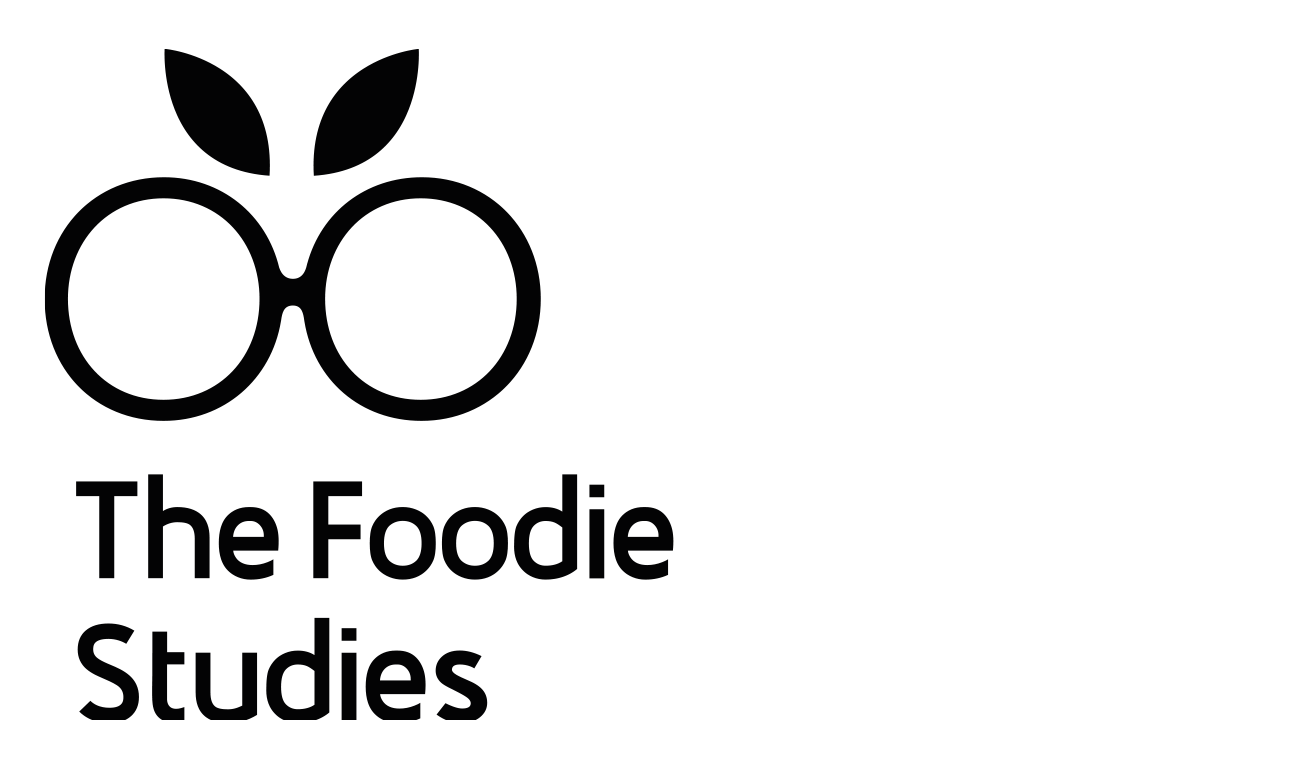

--- FILE ---
content_type: text/html; charset=UTF-8
request_url: https://thefoodiestudies.com/10-cosas-que-he-aprendido-en-escritura-de-recetas-y-diseno-de-recetarios/
body_size: 19904
content:
<!DOCTYPE html>
<html lang="es">
<head>
	<meta charset="UTF-8" />
<meta http-equiv="X-UA-Compatible" content="IE=edge">
	<link rel="pingback" href="https://thefoodiestudies.com/xmlrpc.php" />

	<script type="text/javascript">
		document.documentElement.className = 'js';
	</script>
	
	<link rel="preconnect" href="https://fonts.gstatic.com" crossorigin /><style id="et-builder-googlefonts-cached-inline">/* Original: https://fonts.googleapis.com/css?family=Poppins:100,100italic,200,200italic,300,300italic,regular,italic,500,500italic,600,600italic,700,700italic,800,800italic,900,900italic&#038;subset=devanagari,latin,latin-ext&#038;display=swap *//* User Agent: Mozilla/5.0 (Unknown; Linux x86_64) AppleWebKit/538.1 (KHTML, like Gecko) Safari/538.1 Daum/4.1 */@font-face {font-family: 'Poppins';font-style: italic;font-weight: 100;font-display: swap;src: url(https://fonts.gstatic.com/s/poppins/v24/pxiAyp8kv8JHgFVrJJLmE3tF.ttf) format('truetype');}@font-face {font-family: 'Poppins';font-style: italic;font-weight: 200;font-display: swap;src: url(https://fonts.gstatic.com/s/poppins/v24/pxiDyp8kv8JHgFVrJJLmv1plEA.ttf) format('truetype');}@font-face {font-family: 'Poppins';font-style: italic;font-weight: 300;font-display: swap;src: url(https://fonts.gstatic.com/s/poppins/v24/pxiDyp8kv8JHgFVrJJLm21llEA.ttf) format('truetype');}@font-face {font-family: 'Poppins';font-style: italic;font-weight: 400;font-display: swap;src: url(https://fonts.gstatic.com/s/poppins/v24/pxiGyp8kv8JHgFVrJJLedw.ttf) format('truetype');}@font-face {font-family: 'Poppins';font-style: italic;font-weight: 500;font-display: swap;src: url(https://fonts.gstatic.com/s/poppins/v24/pxiDyp8kv8JHgFVrJJLmg1hlEA.ttf) format('truetype');}@font-face {font-family: 'Poppins';font-style: italic;font-weight: 600;font-display: swap;src: url(https://fonts.gstatic.com/s/poppins/v24/pxiDyp8kv8JHgFVrJJLmr19lEA.ttf) format('truetype');}@font-face {font-family: 'Poppins';font-style: italic;font-weight: 700;font-display: swap;src: url(https://fonts.gstatic.com/s/poppins/v24/pxiDyp8kv8JHgFVrJJLmy15lEA.ttf) format('truetype');}@font-face {font-family: 'Poppins';font-style: italic;font-weight: 800;font-display: swap;src: url(https://fonts.gstatic.com/s/poppins/v24/pxiDyp8kv8JHgFVrJJLm111lEA.ttf) format('truetype');}@font-face {font-family: 'Poppins';font-style: italic;font-weight: 900;font-display: swap;src: url(https://fonts.gstatic.com/s/poppins/v24/pxiDyp8kv8JHgFVrJJLm81xlEA.ttf) format('truetype');}@font-face {font-family: 'Poppins';font-style: normal;font-weight: 100;font-display: swap;src: url(https://fonts.gstatic.com/s/poppins/v24/pxiGyp8kv8JHgFVrLPTedw.ttf) format('truetype');}@font-face {font-family: 'Poppins';font-style: normal;font-weight: 200;font-display: swap;src: url(https://fonts.gstatic.com/s/poppins/v24/pxiByp8kv8JHgFVrLFj_V1s.ttf) format('truetype');}@font-face {font-family: 'Poppins';font-style: normal;font-weight: 300;font-display: swap;src: url(https://fonts.gstatic.com/s/poppins/v24/pxiByp8kv8JHgFVrLDz8V1s.ttf) format('truetype');}@font-face {font-family: 'Poppins';font-style: normal;font-weight: 400;font-display: swap;src: url(https://fonts.gstatic.com/s/poppins/v24/pxiEyp8kv8JHgFVrFJA.ttf) format('truetype');}@font-face {font-family: 'Poppins';font-style: normal;font-weight: 500;font-display: swap;src: url(https://fonts.gstatic.com/s/poppins/v24/pxiByp8kv8JHgFVrLGT9V1s.ttf) format('truetype');}@font-face {font-family: 'Poppins';font-style: normal;font-weight: 600;font-display: swap;src: url(https://fonts.gstatic.com/s/poppins/v24/pxiByp8kv8JHgFVrLEj6V1s.ttf) format('truetype');}@font-face {font-family: 'Poppins';font-style: normal;font-weight: 700;font-display: swap;src: url(https://fonts.gstatic.com/s/poppins/v24/pxiByp8kv8JHgFVrLCz7V1s.ttf) format('truetype');}@font-face {font-family: 'Poppins';font-style: normal;font-weight: 800;font-display: swap;src: url(https://fonts.gstatic.com/s/poppins/v24/pxiByp8kv8JHgFVrLDD4V1s.ttf) format('truetype');}@font-face {font-family: 'Poppins';font-style: normal;font-weight: 900;font-display: swap;src: url(https://fonts.gstatic.com/s/poppins/v24/pxiByp8kv8JHgFVrLBT5V1s.ttf) format('truetype');}/* User Agent: Mozilla/5.0 (Windows NT 6.1; WOW64; rv:27.0) Gecko/20100101 Firefox/27.0 */@font-face {font-family: 'Poppins';font-style: italic;font-weight: 100;font-display: swap;src: url(https://fonts.gstatic.com/l/font?kit=pxiAyp8kv8JHgFVrJJLmE3tG&skey=14913f5d70e4915e&v=v24) format('woff');}@font-face {font-family: 'Poppins';font-style: italic;font-weight: 200;font-display: swap;src: url(https://fonts.gstatic.com/l/font?kit=pxiDyp8kv8JHgFVrJJLmv1plEw&skey=e6f64e60fb8d9268&v=v24) format('woff');}@font-face {font-family: 'Poppins';font-style: italic;font-weight: 300;font-display: swap;src: url(https://fonts.gstatic.com/l/font?kit=pxiDyp8kv8JHgFVrJJLm21llEw&skey=b60188e8ecc47dee&v=v24) format('woff');}@font-face {font-family: 'Poppins';font-style: italic;font-weight: 400;font-display: swap;src: url(https://fonts.gstatic.com/l/font?kit=pxiGyp8kv8JHgFVrJJLedA&skey=f21d6e783fa43c88&v=v24) format('woff');}@font-face {font-family: 'Poppins';font-style: italic;font-weight: 500;font-display: swap;src: url(https://fonts.gstatic.com/l/font?kit=pxiDyp8kv8JHgFVrJJLmg1hlEw&skey=b0aa19767d34da85&v=v24) format('woff');}@font-face {font-family: 'Poppins';font-style: italic;font-weight: 600;font-display: swap;src: url(https://fonts.gstatic.com/l/font?kit=pxiDyp8kv8JHgFVrJJLmr19lEw&skey=7fbc556774b13ef0&v=v24) format('woff');}@font-face {font-family: 'Poppins';font-style: italic;font-weight: 700;font-display: swap;src: url(https://fonts.gstatic.com/l/font?kit=pxiDyp8kv8JHgFVrJJLmy15lEw&skey=29c3bd833a54ba8c&v=v24) format('woff');}@font-face {font-family: 'Poppins';font-style: italic;font-weight: 800;font-display: swap;src: url(https://fonts.gstatic.com/l/font?kit=pxiDyp8kv8JHgFVrJJLm111lEw&skey=6ea139488603f28c&v=v24) format('woff');}@font-face {font-family: 'Poppins';font-style: italic;font-weight: 900;font-display: swap;src: url(https://fonts.gstatic.com/l/font?kit=pxiDyp8kv8JHgFVrJJLm81xlEw&skey=846b48b4eada095a&v=v24) format('woff');}@font-face {font-family: 'Poppins';font-style: normal;font-weight: 100;font-display: swap;src: url(https://fonts.gstatic.com/l/font?kit=pxiGyp8kv8JHgFVrLPTedA&skey=57be0781cfb72ecd&v=v24) format('woff');}@font-face {font-family: 'Poppins';font-style: normal;font-weight: 200;font-display: swap;src: url(https://fonts.gstatic.com/l/font?kit=pxiByp8kv8JHgFVrLFj_V1g&skey=1bdc08fe61c3cc9e&v=v24) format('woff');}@font-face {font-family: 'Poppins';font-style: normal;font-weight: 300;font-display: swap;src: url(https://fonts.gstatic.com/l/font?kit=pxiByp8kv8JHgFVrLDz8V1g&skey=4aabc5055a39e031&v=v24) format('woff');}@font-face {font-family: 'Poppins';font-style: normal;font-weight: 400;font-display: swap;src: url(https://fonts.gstatic.com/l/font?kit=pxiEyp8kv8JHgFVrFJM&skey=87759fb096548f6d&v=v24) format('woff');}@font-face {font-family: 'Poppins';font-style: normal;font-weight: 500;font-display: swap;src: url(https://fonts.gstatic.com/l/font?kit=pxiByp8kv8JHgFVrLGT9V1g&skey=d4526a9b64c21b87&v=v24) format('woff');}@font-face {font-family: 'Poppins';font-style: normal;font-weight: 600;font-display: swap;src: url(https://fonts.gstatic.com/l/font?kit=pxiByp8kv8JHgFVrLEj6V1g&skey=ce7ef9d62ca89319&v=v24) format('woff');}@font-face {font-family: 'Poppins';font-style: normal;font-weight: 700;font-display: swap;src: url(https://fonts.gstatic.com/l/font?kit=pxiByp8kv8JHgFVrLCz7V1g&skey=cea76fe63715a67a&v=v24) format('woff');}@font-face {font-family: 'Poppins';font-style: normal;font-weight: 800;font-display: swap;src: url(https://fonts.gstatic.com/l/font?kit=pxiByp8kv8JHgFVrLDD4V1g&skey=f01e006f58df81ac&v=v24) format('woff');}@font-face {font-family: 'Poppins';font-style: normal;font-weight: 900;font-display: swap;src: url(https://fonts.gstatic.com/l/font?kit=pxiByp8kv8JHgFVrLBT5V1g&skey=6c361c40a830b323&v=v24) format('woff');}/* User Agent: Mozilla/5.0 (Windows NT 6.3; rv:39.0) Gecko/20100101 Firefox/39.0 */@font-face {font-family: 'Poppins';font-style: italic;font-weight: 100;font-display: swap;src: url(https://fonts.gstatic.com/s/poppins/v24/pxiAyp8kv8JHgFVrJJLmE3tA.woff2) format('woff2');}@font-face {font-family: 'Poppins';font-style: italic;font-weight: 200;font-display: swap;src: url(https://fonts.gstatic.com/s/poppins/v24/pxiDyp8kv8JHgFVrJJLmv1plFQ.woff2) format('woff2');}@font-face {font-family: 'Poppins';font-style: italic;font-weight: 300;font-display: swap;src: url(https://fonts.gstatic.com/s/poppins/v24/pxiDyp8kv8JHgFVrJJLm21llFQ.woff2) format('woff2');}@font-face {font-family: 'Poppins';font-style: italic;font-weight: 400;font-display: swap;src: url(https://fonts.gstatic.com/s/poppins/v24/pxiGyp8kv8JHgFVrJJLecg.woff2) format('woff2');}@font-face {font-family: 'Poppins';font-style: italic;font-weight: 500;font-display: swap;src: url(https://fonts.gstatic.com/s/poppins/v24/pxiDyp8kv8JHgFVrJJLmg1hlFQ.woff2) format('woff2');}@font-face {font-family: 'Poppins';font-style: italic;font-weight: 600;font-display: swap;src: url(https://fonts.gstatic.com/s/poppins/v24/pxiDyp8kv8JHgFVrJJLmr19lFQ.woff2) format('woff2');}@font-face {font-family: 'Poppins';font-style: italic;font-weight: 700;font-display: swap;src: url(https://fonts.gstatic.com/s/poppins/v24/pxiDyp8kv8JHgFVrJJLmy15lFQ.woff2) format('woff2');}@font-face {font-family: 'Poppins';font-style: italic;font-weight: 800;font-display: swap;src: url(https://fonts.gstatic.com/s/poppins/v24/pxiDyp8kv8JHgFVrJJLm111lFQ.woff2) format('woff2');}@font-face {font-family: 'Poppins';font-style: italic;font-weight: 900;font-display: swap;src: url(https://fonts.gstatic.com/s/poppins/v24/pxiDyp8kv8JHgFVrJJLm81xlFQ.woff2) format('woff2');}@font-face {font-family: 'Poppins';font-style: normal;font-weight: 100;font-display: swap;src: url(https://fonts.gstatic.com/s/poppins/v24/pxiGyp8kv8JHgFVrLPTecg.woff2) format('woff2');}@font-face {font-family: 'Poppins';font-style: normal;font-weight: 200;font-display: swap;src: url(https://fonts.gstatic.com/s/poppins/v24/pxiByp8kv8JHgFVrLFj_V14.woff2) format('woff2');}@font-face {font-family: 'Poppins';font-style: normal;font-weight: 300;font-display: swap;src: url(https://fonts.gstatic.com/s/poppins/v24/pxiByp8kv8JHgFVrLDz8V14.woff2) format('woff2');}@font-face {font-family: 'Poppins';font-style: normal;font-weight: 400;font-display: swap;src: url(https://fonts.gstatic.com/s/poppins/v24/pxiEyp8kv8JHgFVrFJU.woff2) format('woff2');}@font-face {font-family: 'Poppins';font-style: normal;font-weight: 500;font-display: swap;src: url(https://fonts.gstatic.com/s/poppins/v24/pxiByp8kv8JHgFVrLGT9V14.woff2) format('woff2');}@font-face {font-family: 'Poppins';font-style: normal;font-weight: 600;font-display: swap;src: url(https://fonts.gstatic.com/s/poppins/v24/pxiByp8kv8JHgFVrLEj6V14.woff2) format('woff2');}@font-face {font-family: 'Poppins';font-style: normal;font-weight: 700;font-display: swap;src: url(https://fonts.gstatic.com/s/poppins/v24/pxiByp8kv8JHgFVrLCz7V14.woff2) format('woff2');}@font-face {font-family: 'Poppins';font-style: normal;font-weight: 800;font-display: swap;src: url(https://fonts.gstatic.com/s/poppins/v24/pxiByp8kv8JHgFVrLDD4V14.woff2) format('woff2');}@font-face {font-family: 'Poppins';font-style: normal;font-weight: 900;font-display: swap;src: url(https://fonts.gstatic.com/s/poppins/v24/pxiByp8kv8JHgFVrLBT5V14.woff2) format('woff2');}</style><meta name='robots' content='index, follow, max-image-preview:large, max-snippet:-1, max-video-preview:-1' />

	<!-- This site is optimized with the Yoast SEO plugin v26.8 - https://yoast.com/product/yoast-seo-wordpress/ -->
	<title>10 cosas que he aprendido en Escritura de recetas y diseño de recetarios - Thefoodiestudies</title>
	<link rel="canonical" href="https://thefoodiestudies.com/10-cosas-que-he-aprendido-en-escritura-de-recetas-y-diseno-de-recetarios/" />
	<meta property="og:locale" content="es_ES" />
	<meta property="og:type" content="article" />
	<meta property="og:title" content="10 cosas que he aprendido en Escritura de recetas y diseño de recetarios - Thefoodiestudies" />
	<meta property="og:description" content="¡Hola! ¿Cómo estáis? Las clases del módulo de Escritura de recetas y diseño de recetarios han llegado a su fin en el Máster de Comunicación y Periodismo Gastronómico, impartidas por Yanet Acosta, con una última clase muy especial dedicada a la fotografía gastronómica, a cargo del profesor Jorge Gutiérrez Narro. Unas clases muy interesantes donde [&hellip;]" />
	<meta property="og:url" content="https://thefoodiestudies.com/10-cosas-que-he-aprendido-en-escritura-de-recetas-y-diseno-de-recetarios/" />
	<meta property="og:site_name" content="Thefoodiestudies" />
	<meta property="article:published_time" content="2016-06-02T12:46:23+00:00" />
	<meta property="article:modified_time" content="2021-07-07T09:13:23+00:00" />
	<meta name="author" content="aurora" />
	<meta name="twitter:card" content="summary_large_image" />
	<meta name="twitter:label1" content="Escrito por" />
	<meta name="twitter:data1" content="aurora" />
	<meta name="twitter:label2" content="Tiempo de lectura" />
	<meta name="twitter:data2" content="6 minutos" />
	<script type="application/ld+json" class="yoast-schema-graph">{"@context":"https://schema.org","@graph":[{"@type":"Article","@id":"https://thefoodiestudies.com/10-cosas-que-he-aprendido-en-escritura-de-recetas-y-diseno-de-recetarios/#article","isPartOf":{"@id":"https://thefoodiestudies.com/10-cosas-que-he-aprendido-en-escritura-de-recetas-y-diseno-de-recetarios/"},"author":{"name":"aurora","@id":"https://thefoodiestudies.com/#/schema/person/49a795dc158eee32bc9e0efe0423c277"},"headline":"10 cosas que he aprendido en Escritura de recetas y diseño de recetarios","datePublished":"2016-06-02T12:46:23+00:00","dateModified":"2021-07-07T09:13:23+00:00","mainEntityOfPage":{"@id":"https://thefoodiestudies.com/10-cosas-que-he-aprendido-en-escritura-de-recetas-y-diseno-de-recetarios/"},"wordCount":1275,"image":{"@id":"https://thefoodiestudies.com/10-cosas-que-he-aprendido-en-escritura-de-recetas-y-diseno-de-recetarios/#primaryimage"},"thumbnailUrl":"","keywords":["Máster de Comunicación y Periodismo gastronómico"],"articleSection":["Infiltrad@s"],"inLanguage":"es"},{"@type":"WebPage","@id":"https://thefoodiestudies.com/10-cosas-que-he-aprendido-en-escritura-de-recetas-y-diseno-de-recetarios/","url":"https://thefoodiestudies.com/10-cosas-que-he-aprendido-en-escritura-de-recetas-y-diseno-de-recetarios/","name":"10 cosas que he aprendido en Escritura de recetas y diseño de recetarios - Thefoodiestudies","isPartOf":{"@id":"https://thefoodiestudies.com/#website"},"primaryImageOfPage":{"@id":"https://thefoodiestudies.com/10-cosas-que-he-aprendido-en-escritura-de-recetas-y-diseno-de-recetarios/#primaryimage"},"image":{"@id":"https://thefoodiestudies.com/10-cosas-que-he-aprendido-en-escritura-de-recetas-y-diseno-de-recetarios/#primaryimage"},"thumbnailUrl":"","datePublished":"2016-06-02T12:46:23+00:00","dateModified":"2021-07-07T09:13:23+00:00","author":{"@id":"https://thefoodiestudies.com/#/schema/person/49a795dc158eee32bc9e0efe0423c277"},"breadcrumb":{"@id":"https://thefoodiestudies.com/10-cosas-que-he-aprendido-en-escritura-de-recetas-y-diseno-de-recetarios/#breadcrumb"},"inLanguage":"es","potentialAction":[{"@type":"ReadAction","target":["https://thefoodiestudies.com/10-cosas-que-he-aprendido-en-escritura-de-recetas-y-diseno-de-recetarios/"]}]},{"@type":"ImageObject","inLanguage":"es","@id":"https://thefoodiestudies.com/10-cosas-que-he-aprendido-en-escritura-de-recetas-y-diseno-de-recetarios/#primaryimage","url":"","contentUrl":""},{"@type":"BreadcrumbList","@id":"https://thefoodiestudies.com/10-cosas-que-he-aprendido-en-escritura-de-recetas-y-diseno-de-recetarios/#breadcrumb","itemListElement":[{"@type":"ListItem","position":1,"name":"Home","item":"https://thefoodiestudies.com/"},{"@type":"ListItem","position":2,"name":"10 cosas que he aprendido en Escritura de recetas y diseño de recetarios"}]},{"@type":"WebSite","@id":"https://thefoodiestudies.com/#website","url":"https://thefoodiestudies.com/","name":"Thefoodiestudies","description":"Plataforma de formación on-line","potentialAction":[{"@type":"SearchAction","target":{"@type":"EntryPoint","urlTemplate":"https://thefoodiestudies.com/?s={search_term_string}"},"query-input":{"@type":"PropertyValueSpecification","valueRequired":true,"valueName":"search_term_string"}}],"inLanguage":"es"},{"@type":"Person","@id":"https://thefoodiestudies.com/#/schema/person/49a795dc158eee32bc9e0efe0423c277","name":"aurora","image":{"@type":"ImageObject","inLanguage":"es","@id":"https://thefoodiestudies.com/#/schema/person/image/","url":"https://secure.gravatar.com/avatar/?s=96&d=mm&r=g","contentUrl":"https://secure.gravatar.com/avatar/?s=96&d=mm&r=g","caption":"aurora"},"url":"https://thefoodiestudies.com/author/aurora/"}]}</script>
	<!-- / Yoast SEO plugin. -->


<link rel='dns-prefetch' href='//static.addtoany.com' />
<link rel='dns-prefetch' href='//api.mapbox.com' />
<link rel='dns-prefetch' href='//echeide.com' />
<link rel="alternate" type="application/rss+xml" title="Thefoodiestudies &raquo; Feed" href="https://thefoodiestudies.com/feed/" />
<link rel="alternate" type="application/rss+xml" title="Thefoodiestudies &raquo; Feed de los comentarios" href="https://thefoodiestudies.com/comments/feed/" />
<link rel="alternate" title="oEmbed (JSON)" type="application/json+oembed" href="https://thefoodiestudies.com/wp-json/oembed/1.0/embed?url=https%3A%2F%2Fthefoodiestudies.com%2F10-cosas-que-he-aprendido-en-escritura-de-recetas-y-diseno-de-recetarios%2F" />
<link rel="alternate" title="oEmbed (XML)" type="text/xml+oembed" href="https://thefoodiestudies.com/wp-json/oembed/1.0/embed?url=https%3A%2F%2Fthefoodiestudies.com%2F10-cosas-que-he-aprendido-en-escritura-de-recetas-y-diseno-de-recetarios%2F&#038;format=xml" />
<meta content="Echeide Child v.1.0.0" name="generator"/><style id='wp-block-library-inline-css' type='text/css'>
:root{--wp-block-synced-color:#7a00df;--wp-block-synced-color--rgb:122,0,223;--wp-bound-block-color:var(--wp-block-synced-color);--wp-editor-canvas-background:#ddd;--wp-admin-theme-color:#007cba;--wp-admin-theme-color--rgb:0,124,186;--wp-admin-theme-color-darker-10:#006ba1;--wp-admin-theme-color-darker-10--rgb:0,107,160.5;--wp-admin-theme-color-darker-20:#005a87;--wp-admin-theme-color-darker-20--rgb:0,90,135;--wp-admin-border-width-focus:2px}@media (min-resolution:192dpi){:root{--wp-admin-border-width-focus:1.5px}}.wp-element-button{cursor:pointer}:root .has-very-light-gray-background-color{background-color:#eee}:root .has-very-dark-gray-background-color{background-color:#313131}:root .has-very-light-gray-color{color:#eee}:root .has-very-dark-gray-color{color:#313131}:root .has-vivid-green-cyan-to-vivid-cyan-blue-gradient-background{background:linear-gradient(135deg,#00d084,#0693e3)}:root .has-purple-crush-gradient-background{background:linear-gradient(135deg,#34e2e4,#4721fb 50%,#ab1dfe)}:root .has-hazy-dawn-gradient-background{background:linear-gradient(135deg,#faaca8,#dad0ec)}:root .has-subdued-olive-gradient-background{background:linear-gradient(135deg,#fafae1,#67a671)}:root .has-atomic-cream-gradient-background{background:linear-gradient(135deg,#fdd79a,#004a59)}:root .has-nightshade-gradient-background{background:linear-gradient(135deg,#330968,#31cdcf)}:root .has-midnight-gradient-background{background:linear-gradient(135deg,#020381,#2874fc)}:root{--wp--preset--font-size--normal:16px;--wp--preset--font-size--huge:42px}.has-regular-font-size{font-size:1em}.has-larger-font-size{font-size:2.625em}.has-normal-font-size{font-size:var(--wp--preset--font-size--normal)}.has-huge-font-size{font-size:var(--wp--preset--font-size--huge)}.has-text-align-center{text-align:center}.has-text-align-left{text-align:left}.has-text-align-right{text-align:right}.has-fit-text{white-space:nowrap!important}#end-resizable-editor-section{display:none}.aligncenter{clear:both}.items-justified-left{justify-content:flex-start}.items-justified-center{justify-content:center}.items-justified-right{justify-content:flex-end}.items-justified-space-between{justify-content:space-between}.screen-reader-text{border:0;clip-path:inset(50%);height:1px;margin:-1px;overflow:hidden;padding:0;position:absolute;width:1px;word-wrap:normal!important}.screen-reader-text:focus{background-color:#ddd;clip-path:none;color:#444;display:block;font-size:1em;height:auto;left:5px;line-height:normal;padding:15px 23px 14px;text-decoration:none;top:5px;width:auto;z-index:100000}html :where(.has-border-color){border-style:solid}html :where([style*=border-top-color]){border-top-style:solid}html :where([style*=border-right-color]){border-right-style:solid}html :where([style*=border-bottom-color]){border-bottom-style:solid}html :where([style*=border-left-color]){border-left-style:solid}html :where([style*=border-width]){border-style:solid}html :where([style*=border-top-width]){border-top-style:solid}html :where([style*=border-right-width]){border-right-style:solid}html :where([style*=border-bottom-width]){border-bottom-style:solid}html :where([style*=border-left-width]){border-left-style:solid}html :where(img[class*=wp-image-]){height:auto;max-width:100%}:where(figure){margin:0 0 1em}html :where(.is-position-sticky){--wp-admin--admin-bar--position-offset:var(--wp-admin--admin-bar--height,0px)}@media screen and (max-width:600px){html :where(.is-position-sticky){--wp-admin--admin-bar--position-offset:0px}}

/*# sourceURL=wp-block-library-inline-css */
</style><style id='global-styles-inline-css' type='text/css'>
:root{--wp--preset--aspect-ratio--square: 1;--wp--preset--aspect-ratio--4-3: 4/3;--wp--preset--aspect-ratio--3-4: 3/4;--wp--preset--aspect-ratio--3-2: 3/2;--wp--preset--aspect-ratio--2-3: 2/3;--wp--preset--aspect-ratio--16-9: 16/9;--wp--preset--aspect-ratio--9-16: 9/16;--wp--preset--color--black: #000000;--wp--preset--color--cyan-bluish-gray: #abb8c3;--wp--preset--color--white: #ffffff;--wp--preset--color--pale-pink: #f78da7;--wp--preset--color--vivid-red: #cf2e2e;--wp--preset--color--luminous-vivid-orange: #ff6900;--wp--preset--color--luminous-vivid-amber: #fcb900;--wp--preset--color--light-green-cyan: #7bdcb5;--wp--preset--color--vivid-green-cyan: #00d084;--wp--preset--color--pale-cyan-blue: #8ed1fc;--wp--preset--color--vivid-cyan-blue: #0693e3;--wp--preset--color--vivid-purple: #9b51e0;--wp--preset--gradient--vivid-cyan-blue-to-vivid-purple: linear-gradient(135deg,rgb(6,147,227) 0%,rgb(155,81,224) 100%);--wp--preset--gradient--light-green-cyan-to-vivid-green-cyan: linear-gradient(135deg,rgb(122,220,180) 0%,rgb(0,208,130) 100%);--wp--preset--gradient--luminous-vivid-amber-to-luminous-vivid-orange: linear-gradient(135deg,rgb(252,185,0) 0%,rgb(255,105,0) 100%);--wp--preset--gradient--luminous-vivid-orange-to-vivid-red: linear-gradient(135deg,rgb(255,105,0) 0%,rgb(207,46,46) 100%);--wp--preset--gradient--very-light-gray-to-cyan-bluish-gray: linear-gradient(135deg,rgb(238,238,238) 0%,rgb(169,184,195) 100%);--wp--preset--gradient--cool-to-warm-spectrum: linear-gradient(135deg,rgb(74,234,220) 0%,rgb(151,120,209) 20%,rgb(207,42,186) 40%,rgb(238,44,130) 60%,rgb(251,105,98) 80%,rgb(254,248,76) 100%);--wp--preset--gradient--blush-light-purple: linear-gradient(135deg,rgb(255,206,236) 0%,rgb(152,150,240) 100%);--wp--preset--gradient--blush-bordeaux: linear-gradient(135deg,rgb(254,205,165) 0%,rgb(254,45,45) 50%,rgb(107,0,62) 100%);--wp--preset--gradient--luminous-dusk: linear-gradient(135deg,rgb(255,203,112) 0%,rgb(199,81,192) 50%,rgb(65,88,208) 100%);--wp--preset--gradient--pale-ocean: linear-gradient(135deg,rgb(255,245,203) 0%,rgb(182,227,212) 50%,rgb(51,167,181) 100%);--wp--preset--gradient--electric-grass: linear-gradient(135deg,rgb(202,248,128) 0%,rgb(113,206,126) 100%);--wp--preset--gradient--midnight: linear-gradient(135deg,rgb(2,3,129) 0%,rgb(40,116,252) 100%);--wp--preset--font-size--small: 13px;--wp--preset--font-size--medium: 20px;--wp--preset--font-size--large: 36px;--wp--preset--font-size--x-large: 42px;--wp--preset--spacing--20: 0.44rem;--wp--preset--spacing--30: 0.67rem;--wp--preset--spacing--40: 1rem;--wp--preset--spacing--50: 1.5rem;--wp--preset--spacing--60: 2.25rem;--wp--preset--spacing--70: 3.38rem;--wp--preset--spacing--80: 5.06rem;--wp--preset--shadow--natural: 6px 6px 9px rgba(0, 0, 0, 0.2);--wp--preset--shadow--deep: 12px 12px 50px rgba(0, 0, 0, 0.4);--wp--preset--shadow--sharp: 6px 6px 0px rgba(0, 0, 0, 0.2);--wp--preset--shadow--outlined: 6px 6px 0px -3px rgb(255, 255, 255), 6px 6px rgb(0, 0, 0);--wp--preset--shadow--crisp: 6px 6px 0px rgb(0, 0, 0);}:root { --wp--style--global--content-size: 823px;--wp--style--global--wide-size: 1080px; }:where(body) { margin: 0; }.wp-site-blocks > .alignleft { float: left; margin-right: 2em; }.wp-site-blocks > .alignright { float: right; margin-left: 2em; }.wp-site-blocks > .aligncenter { justify-content: center; margin-left: auto; margin-right: auto; }:where(.is-layout-flex){gap: 0.5em;}:where(.is-layout-grid){gap: 0.5em;}.is-layout-flow > .alignleft{float: left;margin-inline-start: 0;margin-inline-end: 2em;}.is-layout-flow > .alignright{float: right;margin-inline-start: 2em;margin-inline-end: 0;}.is-layout-flow > .aligncenter{margin-left: auto !important;margin-right: auto !important;}.is-layout-constrained > .alignleft{float: left;margin-inline-start: 0;margin-inline-end: 2em;}.is-layout-constrained > .alignright{float: right;margin-inline-start: 2em;margin-inline-end: 0;}.is-layout-constrained > .aligncenter{margin-left: auto !important;margin-right: auto !important;}.is-layout-constrained > :where(:not(.alignleft):not(.alignright):not(.alignfull)){max-width: var(--wp--style--global--content-size);margin-left: auto !important;margin-right: auto !important;}.is-layout-constrained > .alignwide{max-width: var(--wp--style--global--wide-size);}body .is-layout-flex{display: flex;}.is-layout-flex{flex-wrap: wrap;align-items: center;}.is-layout-flex > :is(*, div){margin: 0;}body .is-layout-grid{display: grid;}.is-layout-grid > :is(*, div){margin: 0;}body{padding-top: 0px;padding-right: 0px;padding-bottom: 0px;padding-left: 0px;}:root :where(.wp-element-button, .wp-block-button__link){background-color: #32373c;border-width: 0;color: #fff;font-family: inherit;font-size: inherit;font-style: inherit;font-weight: inherit;letter-spacing: inherit;line-height: inherit;padding-top: calc(0.667em + 2px);padding-right: calc(1.333em + 2px);padding-bottom: calc(0.667em + 2px);padding-left: calc(1.333em + 2px);text-decoration: none;text-transform: inherit;}.has-black-color{color: var(--wp--preset--color--black) !important;}.has-cyan-bluish-gray-color{color: var(--wp--preset--color--cyan-bluish-gray) !important;}.has-white-color{color: var(--wp--preset--color--white) !important;}.has-pale-pink-color{color: var(--wp--preset--color--pale-pink) !important;}.has-vivid-red-color{color: var(--wp--preset--color--vivid-red) !important;}.has-luminous-vivid-orange-color{color: var(--wp--preset--color--luminous-vivid-orange) !important;}.has-luminous-vivid-amber-color{color: var(--wp--preset--color--luminous-vivid-amber) !important;}.has-light-green-cyan-color{color: var(--wp--preset--color--light-green-cyan) !important;}.has-vivid-green-cyan-color{color: var(--wp--preset--color--vivid-green-cyan) !important;}.has-pale-cyan-blue-color{color: var(--wp--preset--color--pale-cyan-blue) !important;}.has-vivid-cyan-blue-color{color: var(--wp--preset--color--vivid-cyan-blue) !important;}.has-vivid-purple-color{color: var(--wp--preset--color--vivid-purple) !important;}.has-black-background-color{background-color: var(--wp--preset--color--black) !important;}.has-cyan-bluish-gray-background-color{background-color: var(--wp--preset--color--cyan-bluish-gray) !important;}.has-white-background-color{background-color: var(--wp--preset--color--white) !important;}.has-pale-pink-background-color{background-color: var(--wp--preset--color--pale-pink) !important;}.has-vivid-red-background-color{background-color: var(--wp--preset--color--vivid-red) !important;}.has-luminous-vivid-orange-background-color{background-color: var(--wp--preset--color--luminous-vivid-orange) !important;}.has-luminous-vivid-amber-background-color{background-color: var(--wp--preset--color--luminous-vivid-amber) !important;}.has-light-green-cyan-background-color{background-color: var(--wp--preset--color--light-green-cyan) !important;}.has-vivid-green-cyan-background-color{background-color: var(--wp--preset--color--vivid-green-cyan) !important;}.has-pale-cyan-blue-background-color{background-color: var(--wp--preset--color--pale-cyan-blue) !important;}.has-vivid-cyan-blue-background-color{background-color: var(--wp--preset--color--vivid-cyan-blue) !important;}.has-vivid-purple-background-color{background-color: var(--wp--preset--color--vivid-purple) !important;}.has-black-border-color{border-color: var(--wp--preset--color--black) !important;}.has-cyan-bluish-gray-border-color{border-color: var(--wp--preset--color--cyan-bluish-gray) !important;}.has-white-border-color{border-color: var(--wp--preset--color--white) !important;}.has-pale-pink-border-color{border-color: var(--wp--preset--color--pale-pink) !important;}.has-vivid-red-border-color{border-color: var(--wp--preset--color--vivid-red) !important;}.has-luminous-vivid-orange-border-color{border-color: var(--wp--preset--color--luminous-vivid-orange) !important;}.has-luminous-vivid-amber-border-color{border-color: var(--wp--preset--color--luminous-vivid-amber) !important;}.has-light-green-cyan-border-color{border-color: var(--wp--preset--color--light-green-cyan) !important;}.has-vivid-green-cyan-border-color{border-color: var(--wp--preset--color--vivid-green-cyan) !important;}.has-pale-cyan-blue-border-color{border-color: var(--wp--preset--color--pale-cyan-blue) !important;}.has-vivid-cyan-blue-border-color{border-color: var(--wp--preset--color--vivid-cyan-blue) !important;}.has-vivid-purple-border-color{border-color: var(--wp--preset--color--vivid-purple) !important;}.has-vivid-cyan-blue-to-vivid-purple-gradient-background{background: var(--wp--preset--gradient--vivid-cyan-blue-to-vivid-purple) !important;}.has-light-green-cyan-to-vivid-green-cyan-gradient-background{background: var(--wp--preset--gradient--light-green-cyan-to-vivid-green-cyan) !important;}.has-luminous-vivid-amber-to-luminous-vivid-orange-gradient-background{background: var(--wp--preset--gradient--luminous-vivid-amber-to-luminous-vivid-orange) !important;}.has-luminous-vivid-orange-to-vivid-red-gradient-background{background: var(--wp--preset--gradient--luminous-vivid-orange-to-vivid-red) !important;}.has-very-light-gray-to-cyan-bluish-gray-gradient-background{background: var(--wp--preset--gradient--very-light-gray-to-cyan-bluish-gray) !important;}.has-cool-to-warm-spectrum-gradient-background{background: var(--wp--preset--gradient--cool-to-warm-spectrum) !important;}.has-blush-light-purple-gradient-background{background: var(--wp--preset--gradient--blush-light-purple) !important;}.has-blush-bordeaux-gradient-background{background: var(--wp--preset--gradient--blush-bordeaux) !important;}.has-luminous-dusk-gradient-background{background: var(--wp--preset--gradient--luminous-dusk) !important;}.has-pale-ocean-gradient-background{background: var(--wp--preset--gradient--pale-ocean) !important;}.has-electric-grass-gradient-background{background: var(--wp--preset--gradient--electric-grass) !important;}.has-midnight-gradient-background{background: var(--wp--preset--gradient--midnight) !important;}.has-small-font-size{font-size: var(--wp--preset--font-size--small) !important;}.has-medium-font-size{font-size: var(--wp--preset--font-size--medium) !important;}.has-large-font-size{font-size: var(--wp--preset--font-size--large) !important;}.has-x-large-font-size{font-size: var(--wp--preset--font-size--x-large) !important;}
/*# sourceURL=global-styles-inline-css */
</style>

<link rel='stylesheet' id='external-styles-css' href='https://echeide.com/conf/external-styles.css?ver=6.9' type='text/css' media='all' />
<link rel='stylesheet' id='df-lib-styles-css' href='https://thefoodiestudies.com/wp-content/plugins/diviflash/public/css/lib/df_lib_styles.css?ver=1.4.14' type='text/css' media='all' />
<style id='df-lib-styles-inline-css' type='text/css'>

			#top-menu-nav .nav li:not(:last-child) {
				padding-right: px;
			}
		
/*# sourceURL=df-lib-styles-inline-css */
</style>
<link rel='stylesheet' id='df-builder-styles-css' href='https://thefoodiestudies.com/wp-content/plugins/diviflash/public/css/df-builder-styles.css?ver=1.4.14' type='text/css' media='all' />
<link rel='stylesheet' id='df-popup-styles-css' href='https://thefoodiestudies.com/wp-content/plugins/diviflash/public/css/popup-custom.css?ver=1.4.14' type='text/css' media='all' />
<link rel='stylesheet' id='cmplz-general-css' href='https://thefoodiestudies.com/wp-content/plugins/complianz-gdpr/assets/css/cookieblocker.min.css?ver=1765956433' type='text/css' media='all' />
<link rel='stylesheet' id='diviflash-styles-css' href='https://thefoodiestudies.com/wp-content/plugins/diviflash/styles/style.min.css?ver=1.4.14' type='text/css' media='all' />
<link rel='stylesheet' id='mapbox-gl-css' href='https://api.mapbox.com/mapbox-gl-js/v2.4.0/mapbox-gl.css?ver=6.9' type='text/css' media='all' />
<link rel='stylesheet' id='locations-map-css' href='https://thefoodiestudies.com/wp-content/plugins/locations-map/styles/locations-map.css?ver=6.9' type='text/css' media='all' />
<link rel='stylesheet' id='Mapa de ubicaciones-styles-css' href='https://thefoodiestudies.com/wp-content/plugins/locations-map/styles/style.min.css?ver=1.0.0' type='text/css' media='all' />
<link rel='stylesheet' id='addtoany-css' href='https://thefoodiestudies.com/wp-content/plugins/add-to-any/addtoany.min.css?ver=1.16' type='text/css' media='all' />
<link rel='stylesheet' id='divi-style-parent-css' href='https://thefoodiestudies.com/wp-content/themes/Divi/style-static.min.css?ver=4.27.5' type='text/css' media='all' />
<link rel='stylesheet' id='child-style-css' href='https://thefoodiestudies.com/wp-content/themes/echeide-child/style.css?ver=4.27.5' type='text/css' media='all' />
<link rel='stylesheet' id='divi-style-css' href='https://thefoodiestudies.com/wp-content/themes/echeide-child/style.css?ver=4.27.5' type='text/css' media='all' />
<script type="text/javascript" id="addtoany-core-js-before">
/* <![CDATA[ */
window.a2a_config=window.a2a_config||{};a2a_config.callbacks=[];a2a_config.overlays=[];a2a_config.templates={};a2a_localize = {
	Share: "Compartir",
	Save: "Guardar",
	Subscribe: "Suscribir",
	Email: "Correo electrónico",
	Bookmark: "Marcador",
	ShowAll: "Mostrar todo",
	ShowLess: "Mostrar menos",
	FindServices: "Encontrar servicio(s)",
	FindAnyServiceToAddTo: "Encuentra al instante cualquier servicio para añadir a",
	PoweredBy: "Funciona con",
	ShareViaEmail: "Compartir por correo electrónico",
	SubscribeViaEmail: "Suscribirse a través de correo electrónico",
	BookmarkInYourBrowser: "Añadir a marcadores de tu navegador",
	BookmarkInstructions: "Presiona «Ctrl+D» o «\u2318+D» para añadir esta página a marcadores",
	AddToYourFavorites: "Añadir a tus favoritos",
	SendFromWebOrProgram: "Enviar desde cualquier dirección o programa de correo electrónico ",
	EmailProgram: "Programa de correo electrónico",
	More: "Más&#8230;",
	ThanksForSharing: "¡Gracias por compartir!",
	ThanksForFollowing: "¡Gracias por seguirnos!"
};


//# sourceURL=addtoany-core-js-before
/* ]]> */
</script>
<script type="text/javascript" defer src="https://static.addtoany.com/menu/page.js" id="addtoany-core-js"></script>
<script type="text/javascript" src="https://thefoodiestudies.com/wp-includes/js/jquery/jquery.min.js?ver=3.7.1" id="jquery-core-js"></script>
<script type="text/javascript" src="https://thefoodiestudies.com/wp-includes/js/jquery/jquery-migrate.min.js?ver=3.4.1" id="jquery-migrate-js"></script>
<script type="text/javascript" defer src="https://thefoodiestudies.com/wp-content/plugins/add-to-any/addtoany.min.js?ver=1.1" id="addtoany-jquery-js"></script>
<link rel="https://api.w.org/" href="https://thefoodiestudies.com/wp-json/" /><link rel="alternate" title="JSON" type="application/json" href="https://thefoodiestudies.com/wp-json/wp/v2/posts/3696" /><link rel="EditURI" type="application/rsd+xml" title="RSD" href="https://thefoodiestudies.com/xmlrpc.php?rsd" />
<meta name="generator" content="WordPress 6.9" />
<link rel='shortlink' href='https://thefoodiestudies.com/?p=3696' />
<script type="text/javascript">
(function(url){
	if(/(?:Chrome\/26\.0\.1410\.63 Safari\/537\.31|WordfenceTestMonBot)/.test(navigator.userAgent)){ return; }
	var addEvent = function(evt, handler) {
		if (window.addEventListener) {
			document.addEventListener(evt, handler, false);
		} else if (window.attachEvent) {
			document.attachEvent('on' + evt, handler);
		}
	};
	var removeEvent = function(evt, handler) {
		if (window.removeEventListener) {
			document.removeEventListener(evt, handler, false);
		} else if (window.detachEvent) {
			document.detachEvent('on' + evt, handler);
		}
	};
	var evts = 'contextmenu dblclick drag dragend dragenter dragleave dragover dragstart drop keydown keypress keyup mousedown mousemove mouseout mouseover mouseup mousewheel scroll'.split(' ');
	var logHuman = function() {
		if (window.wfLogHumanRan) { return; }
		window.wfLogHumanRan = true;
		var wfscr = document.createElement('script');
		wfscr.type = 'text/javascript';
		wfscr.async = true;
		wfscr.src = url + '&r=' + Math.random();
		(document.getElementsByTagName('head')[0]||document.getElementsByTagName('body')[0]).appendChild(wfscr);
		for (var i = 0; i < evts.length; i++) {
			removeEvent(evts[i], logHuman);
		}
	};
	for (var i = 0; i < evts.length; i++) {
		addEvent(evts[i], logHuman);
	}
})('//thefoodiestudies.com/?wordfence_lh=1&hid=B5729677B8E7E4BB321160CB0C6F9EAC');
</script>			<style>.cmplz-hidden {
					display: none !important;
				}</style><meta name="viewport" content="width=device-width, initial-scale=1.0, maximum-scale=1.0, user-scalable=0" /><style type="text/css" id="custom-background-css">
body.custom-background { background-color: #ffffff; }
</style>
	<!--
<script id="mcjs">!function(c,h,i,m,p){m=c.createElement(h),p=c.getElementsByTagName(h)[0],m.async=1,m.src=i,p.parentNode.insertBefore(m,p)}(document,"script","https://chimpstatic.com/mcjs-connected/js/users/72f7e3c298833cf93ba476c28/a0988456eed1ed8dda11f0fa6.js");</script>

--><link rel="icon" href="https://thefoodiestudies.com/wp-content/uploads/2021/07/cropped-favicon-foodies-32x32.jpg" sizes="32x32" />
<link rel="icon" href="https://thefoodiestudies.com/wp-content/uploads/2021/07/cropped-favicon-foodies-192x192.jpg" sizes="192x192" />
<link rel="apple-touch-icon" href="https://thefoodiestudies.com/wp-content/uploads/2021/07/cropped-favicon-foodies-180x180.jpg" />
<meta name="msapplication-TileImage" content="https://thefoodiestudies.com/wp-content/uploads/2021/07/cropped-favicon-foodies-270x270.jpg" />
<link rel="stylesheet" id="et-divi-customizer-global-cached-inline-styles" href="https://thefoodiestudies.com/wp-content/et-cache/global/et-divi-customizer-global.min.css?ver=1766396486" /><style id="et-critical-inline-css"></style>
<link rel="preload" as="style" id="et-core-unified-tb-6656-tb-8390-deferred-3696-cached-inline-styles" href="https://thefoodiestudies.com/wp-content/et-cache/3696/et-core-unified-tb-6656-tb-8390-deferred-3696.min.css?ver=1766500146" onload="this.onload=null;this.rel='stylesheet';" /><link rel='stylesheet' id='et-shortcodes-css-css' href='https://thefoodiestudies.com/wp-content/themes/Divi/epanel/shortcodes/css/shortcodes-legacy.css?ver=4.27.5' type='text/css' media='all' />
<link rel='stylesheet' id='et-shortcodes-responsive-css-css' href='https://thefoodiestudies.com/wp-content/themes/Divi/epanel/shortcodes/css/shortcodes_responsive.css?ver=4.27.5' type='text/css' media='all' />
</head>
<body data-cmplz=1 class="wp-singular post-template-default single single-post postid-3696 single-format-standard custom-background wp-theme-Divi wp-child-theme-echeide-child et-tb-has-template et-tb-has-header et-tb-has-footer et_pb_button_helper_class et_boxed_layout et_cover_background et_pb_gutter osx et_pb_gutters2 et_right_sidebar et_divi_theme et-db">
	<div id="page-container">
<div id="et-boc" class="et-boc">
			
		<header class="et-l et-l--header">
			<div class="et_builder_inner_content et_pb_gutters2">
		<div class="et_pb_section et_pb_section_0_tb_header et_section_regular" >
				
				
				
				
				
				
				<div class="et_pb_row et_pb_row_0_tb_header et_pb_gutters2">
				<div class="et_pb_column et_pb_column_3_4 et_pb_column_0_tb_header  et_pb_css_mix_blend_mode_passthrough">
				
				
				
				
				<div class="et_pb_module et_pb_image et_pb_image_0_tb_header">
				
				
				
				
				<a href="https://thefoodiestudies.com/inicio/"><span class="et_pb_image_wrap "><img fetchpriority="high" decoding="async" width="709" height="882" src="https://thefoodiestudies.com/wp-content/uploads/2021/07/thefoodiestudies-logo-new.png" alt="" title="thefoodiestudies-logo-new" srcset="https://thefoodiestudies.com/wp-content/uploads/2021/07/thefoodiestudies-logo-new.png 709w, https://thefoodiestudies.com/wp-content/uploads/2021/07/thefoodiestudies-logo-new-480x597.png 480w" sizes="(min-width: 0px) and (max-width: 480px) 480px, (min-width: 481px) 709px, 100vw" class="wp-image-8490" /></span></a>
			</div>
			</div><div class="et_pb_column et_pb_column_1_4 et_pb_column_1_tb_header  et_pb_css_mix_blend_mode_passthrough et-last-child">
				
				
				
				
				<div class="et_pb_module et_pb_search et_pb_search_0_tb_header  et_pb_text_align_left et_pb_bg_layout_light et_pb_hide_search_button">
				
				
				
				
				<form role="search" method="get" class="et_pb_searchform" action="https://thefoodiestudies.com/">
					<div>
						<label class="screen-reader-text" for="s">Buscar:</label>
						<input type="text" name="s" placeholder="Buscar" class="et_pb_s" />
						<input type="hidden" name="et_pb_searchform_submit" value="et_search_proccess" />
						
						<input type="hidden" name="et_pb_include_posts" value="yes" />
						<input type="hidden" name="et_pb_include_pages" value="yes" />
						<input type="submit" value="Búsqueda" class="et_pb_searchsubmit">
					</div>
				</form>
			</div>
			</div>
				
				
				
				
			</div>
				
				
			</div><div class="et_pb_section et_pb_section_2_tb_header et_pb_with_background et_section_regular et_pb_section--with-menu" >
				
				
				
				
				
				
				<div class="et_pb_row et_pb_row_1_tb_header et_pb_row--with-menu">
				<div class="et_pb_column et_pb_column_4_4 et_pb_column_2_tb_header  et_pb_css_mix_blend_mode_passthrough et-last-child et_pb_column--with-menu">
				
				
				
				
				<div id="menu-foodies-ppal" class="et_pb_module et_pb_menu et_pb_menu_0_tb_header et_pb_bg_layout_dark  et_pb_text_align_left et_dropdown_animation_fade et_pb_menu--without-logo et_pb_menu--style-left_aligned">
					
					
					
					
					<div class="et_pb_menu_inner_container clearfix">
						
						<div class="et_pb_menu__wrap">
							<div class="et_pb_menu__menu">
								<nav class="et-menu-nav"><ul id="menu-menu-2" class="et-menu nav"><li class="et_pb_menu_page_id-6644 menu-item menu-item-type-post_type menu-item-object-page menu-item-has-children menu-item-6651"><a href="https://thefoodiestudies.com/quienes-somos/">Quiénes somos</a>
<ul class="sub-menu">
	<li class="et_pb_menu_page_id-8265 menu-item menu-item-type-post_type menu-item-object-page menu-item-8282"><a href="https://thefoodiestudies.com/quienes-somos/equipo/">Equipo</a></li>
	<li class="et_pb_menu_page_id-8333 menu-item menu-item-type-post_type menu-item-object-page menu-item-8341"><a href="https://thefoodiestudies.com/quienes-somos/colaboracion-con-elbulli-foundation/">elBulli Foundation</a></li>
	<li class="et_pb_menu_page_id-9126 menu-item menu-item-type-post_type menu-item-object-page menu-item-9144"><a href="https://thefoodiestudies.com/actividades/">Actividades</a></li>
	<li class="et_pb_menu_page_id-8358 menu-item menu-item-type-post_type menu-item-object-page menu-item-8362"><a href="https://thefoodiestudies.com/quienes-somos/the-foodie-studies-generation/">TFS Generation</a></li>
</ul>
</li>
<li class="et_pb_menu_page_id-8504 menu-item menu-item-type-post_type menu-item-object-page menu-item-8513"><a href="https://thefoodiestudies.com/master-de-comunicacion-y-periodismo-gastronomico-6/">Master</a></li>
<li class="et_pb_menu_page_id-8514 menu-item menu-item-type-post_type menu-item-object-page menu-item-has-children menu-item-8520"><a href="https://thefoodiestudies.com/the-foodie-studies-magazine/">TFS Magazine</a>
<ul class="sub-menu">
	<li class="et_pb_menu_page_id-8521 menu-item menu-item-type-post_type menu-item-object-page menu-item-8538"><a href="https://thefoodiestudies.com/the-foodie-studies-magazine/la-revista/">La revista</a></li>
	<li class="et_pb_menu_page_id-8539 menu-item menu-item-type-post_type menu-item-object-page menu-item-8548"><a href="https://thefoodiestudies.com/the-foodie-studies-magazine/proyectos-de-investigacion-gastronomica/">Proyectos de investigación y transferencia</a></li>
</ul>
</li>
</ul></nav>
							</div>
							
							
							<div class="et_mobile_nav_menu">
				<div class="mobile_nav closed">
					<span class="mobile_menu_bar"></span>
				</div>
			</div>
						</div>
						
					</div>
				</div>
			</div>
				
				
				
				
			</div>
				
				
			</div>		</div>
	</header>
	<div id="et-main-area">
	
<div id="main-content">
		<div class="container">
		<div id="content-area" class="clearfix">
			<div id="left-area">
											<article id="post-3696" class="et_pb_post post-3696 post type-post status-publish format-standard has-post-thumbnail hentry category-alumna-infiltrada tag-master-de-comunicacion-y-periodismo-gastronomico">
											<div class="et_post_meta_wrapper">
							<h1 class="entry-title">10 cosas que he aprendido en Escritura de recetas y diseño de recetarios</h1>

						<p class="post-meta"> por <span class="author vcard"><a href="https://thefoodiestudies.com/author/aurora/" title="Mensajes de aurora" rel="author">aurora</a></span> | <span class="published">2 junio, 2016</span> | <a href="https://thefoodiestudies.com/category/alumna-infiltrada/" rel="category tag">Infiltrad@s</a></p>
												</div>
				
					<div class="entry-content">
					<div class="addtoany_share_save_container addtoany_content addtoany_content_top"><div class="a2a_kit a2a_kit_size_26 addtoany_list" data-a2a-url="https://thefoodiestudies.com/10-cosas-que-he-aprendido-en-escritura-de-recetas-y-diseno-de-recetarios/" data-a2a-title="10 cosas que he aprendido en Escritura de recetas y diseño de recetarios"><a class="a2a_button_facebook" href="https://www.addtoany.com/add_to/facebook?linkurl=https%3A%2F%2Fthefoodiestudies.com%2F10-cosas-que-he-aprendido-en-escritura-de-recetas-y-diseno-de-recetarios%2F&amp;linkname=10%20cosas%20que%20he%20aprendido%20en%20Escritura%20de%20recetas%20y%20dise%C3%B1o%20de%20recetarios" title="Facebook" rel="nofollow noopener" target="_blank"></a><a class="a2a_button_twitter" href="https://www.addtoany.com/add_to/twitter?linkurl=https%3A%2F%2Fthefoodiestudies.com%2F10-cosas-que-he-aprendido-en-escritura-de-recetas-y-diseno-de-recetarios%2F&amp;linkname=10%20cosas%20que%20he%20aprendido%20en%20Escritura%20de%20recetas%20y%20dise%C3%B1o%20de%20recetarios" title="Twitter" rel="nofollow noopener" target="_blank"></a><a class="a2a_button_whatsapp" href="https://www.addtoany.com/add_to/whatsapp?linkurl=https%3A%2F%2Fthefoodiestudies.com%2F10-cosas-que-he-aprendido-en-escritura-de-recetas-y-diseno-de-recetarios%2F&amp;linkname=10%20cosas%20que%20he%20aprendido%20en%20Escritura%20de%20recetas%20y%20dise%C3%B1o%20de%20recetarios" title="WhatsApp" rel="nofollow noopener" target="_blank"></a><a class="a2a_button_linkedin" href="https://www.addtoany.com/add_to/linkedin?linkurl=https%3A%2F%2Fthefoodiestudies.com%2F10-cosas-que-he-aprendido-en-escritura-de-recetas-y-diseno-de-recetarios%2F&amp;linkname=10%20cosas%20que%20he%20aprendido%20en%20Escritura%20de%20recetas%20y%20dise%C3%B1o%20de%20recetarios" title="LinkedIn" rel="nofollow noopener" target="_blank"></a><a class="a2a_button_email" href="https://www.addtoany.com/add_to/email?linkurl=https%3A%2F%2Fthefoodiestudies.com%2F10-cosas-que-he-aprendido-en-escritura-de-recetas-y-diseno-de-recetarios%2F&amp;linkname=10%20cosas%20que%20he%20aprendido%20en%20Escritura%20de%20recetas%20y%20dise%C3%B1o%20de%20recetarios" title="Email" rel="nofollow noopener" target="_blank"></a><a class="a2a_button_print" href="https://www.addtoany.com/add_to/print?linkurl=https%3A%2F%2Fthefoodiestudies.com%2F10-cosas-que-he-aprendido-en-escritura-de-recetas-y-diseno-de-recetarios%2F&amp;linkname=10%20cosas%20que%20he%20aprendido%20en%20Escritura%20de%20recetas%20y%20dise%C3%B1o%20de%20recetarios" title="Print" rel="nofollow noopener" target="_blank"></a><a class="a2a_dd addtoany_share_save addtoany_share" href="https://www.addtoany.com/share"></a></div></div><div id="attachment_3718" style="width: 1210px" class="wp-caption aligncenter"><a href="https://thefoodiestudies.com/wp-content/uploads/2021/07/unnamed.jpg"><img decoding="async" aria-describedby="caption-attachment-3718" class="size-full wp-image-3718" src="https://thefoodiestudies.com/wp-content/uploads/2021/07/unnamed.jpg" alt="Foto: Ariadna Acosta. Máster de Comunicación y Periodismo Gastronómico. Módulo de Escritura de recetas y diseño de recetarios" width="1200" height="823" /></a><p id="caption-attachment-3718" class="wp-caption-text">Foto: Ariadna Acosta. Máster de Comunicación y Periodismo Gastronómico. Módulo de Escritura de recetas y diseño de recetarios</p></div>
<p><span style="font-weight: 400;">¡Hola! ¿Cómo estáis? Las clases del módulo de <strong>Escritura de recetas y diseño de recetarios</strong> han llegado a su fin en el <a href="https://thefoodiestudies.com/comienza-el-iii-master-de-comunicacion-y-periodismo-gastronomico-de-the-foodie-studies-con-alumnos-de-espana-mexico-argentina-venezuela-y-colombia/">Máster de Comunicación y Periodismo Gastronómico</a>, impartidas por <a href="https://twitter.com/yanetacosta?lang=es">Yanet Acosta</a>, con una última clase muy especial dedicada a la fotografía gastronómica, a cargo del profesor <a href="https://twitter.com/oidoenlacocina">Jorge Gutiérrez Narro</a>. Unas clases muy interesantes donde hemos aprendido a <strong>escribir recetas y a hacer fotografías gastronómicas adecuadas</strong>. </span></p>
<p><b>1. La vida oculta de un recetario</b></p>
<p><span style="font-weight: 400;">A simple vista un libro de recetas puede parecer sencillo, sin embargo esconde su propia historia, la misma en la que está enmarcado. Por ello, gracias a las recetas se puede conocer cuáles eran las tendencias e incluso las formas de vida de la población en un momento determinado. Por ejemplo, el número de raciones que se proponen en las recetas son un gran indicativo de los tipos de familia que se encuentran en un momento determinado.</span></p>
<p><b style="line-height: 1.5;">2. Cómo se analiza un recetario</b></p>
<p><span style="font-weight: 400;">Durante estas clases hemos aprendido cómo analizar un recetario y después lo hemos puesto en práctica. Para analizar un recetario es necesario leer  más allá de lo que pone a simple vista, es necesario realizar una <strong>contextualización</strong>, así como fijarnos desde un punto de vista abierto y curioso.</span></p>
<p><b style="line-height: 1.5;">3. Recetas, desde el inicio de la civilización</b></p>
<p><span style="font-weight: 400;">Quiero compartir con vosotros que me ha sorprendido que el primer recetario datase de Mesopotamia. De hecho, resulta curioso apreciar cómo han ido evolucionando a lo largo de los años, una visión que nos ha ayudado a apreciar Yanet gracias a los ejemplos y muestras que nos fue exponiendo. Dichos ejemplos no estaban seleccionados de forma casual, sino que el desarrollo de éstos era apreciable y muy adecuada para nuestro aprendizaje.</span></p>
<p><b style="line-height: 1.5;">4. Escritura de recetas</b></p>
<p><span style="font-weight: 400;">En este módulo hemos estudiado cuál es la <strong>forma más adecuada de realizar un recetario y escribir las recetas siguiendo unas pautas</strong> que Yanet nos explicó en clase. Por ejemplo, entre las reglas más importantes se encuentra que es necesario estructurar bien la receta, señalando los ingredientes y el desarrollo para la elaboración del plato. Asimismo, también es importante conocer cuáles son las medidas para las personas correctas o el tiempo verbal en el que escribir para seducir a través de la receta. Resulta aconsejable cocinar el plato para probar todo aquello que pretendemos transmitir en el recetario. </span></p>
<p><b>5. Tipos de recetarios</b></p>
<p><span style="font-weight: 400;">Para escribir las recetas de forma adecuada es imprescindible hacerlo <strong>pensando en el tipo de recetario</strong> que queremos realizar. Existen tres tipos de recetarios, puro, mixto e híbrido. El primero es el recetario tradicional en el que solo se incluyen recetas; el segundo incluye recetas y textos que las documentan o aportan datos o curiosidades; y el recetario híbrido se trata de un formato que admite historias, cuentos, poemas, ilustraciones y una narración literaria de las recetas.</span></p>
<p><b>6. Feedback entre los alumnos</b></p>
<p><span style="font-weight: 400;">Quiero destacar que en estas clases ha existido una gran <strong>interacción entre los alumnos y la clase</strong>, Yanet nos ha mostrado en directo numerosos libros de recetas de prestigiosos cocineros, algunos muy valiosos y poco accesibles para el bolsillo de la clase media, al mismo tiempo que los alumnos también hemos enseñado algunos de los recetarios que teníamos en nuestras casas.</span></p>
<p><b style="line-height: 1.5;">7. Publicación de un recetario</b></p>
<p><span style="font-weight: 400;">Como ya sabéis este máster cuenta con unas <strong>aspiraciones prácticas</strong>. Por ello, una de las cosas que nos ha enseñado Yanet es a intentar desarrollar un proyecto editorial en este ámbito. La escritura de recetas es un ámbito un tanto desconocido para el sector periodístico habitual, por lo que resulta muy beneficioso para nuestro futuro profesional conocer, por ejemplo, cómo se realiza una propuesta editorial para escribir un libro de recetas.</span></p>
<p><b style="line-height: 1.5;">8. Internet, plataforma a tener en cuenta</b></p>
<p><span style="font-weight: 400;">En relación con el punto anterior, las editoriales no son la única vía para publicar un recetario, existen numerosas opciones en Internet en plataformas como Amazon o Google Play, una forma más de llegar a los posibles lectores y en ocasiones más directa.</span></p>
<p><b style="line-height: 1.5;">9. La seducción de la foto</b></p>
<p><span style="font-weight: 400;">Dicen que una imagen vale más que mil palabras, también en gastronomía, donde la foto debe seducir para llegar al lector. Para ello, Jorge nos dio unas pautas en el modo de <strong>colocar el plano más adecuado con el objetivo de conseguir las sensaciones que queremos transmitir</strong>, aunque no es una tarea sencilla, gracias a sus consejos hemos aprendido a manejar la cámara y también a tenerle menos miedo.</span></p>
<p><b style="line-height: 1.5;">10. La importancia de parecer visualmente</b></p>
<p><span style="font-weight: 400;">En la clase de fotografía, también aprendimos algunos trucos que utilizan grandes marcas para desarrollar sus imágenes publicitarias, curiosas anécdotas que nos abrieron los ojos acerca del poder de la publicidad y de una buena y seductora fotografía. </span></p>
<p><span style="font-weight: 400;">Tal como habéis podido leer, durante este penúltimo módulo del máster hemos aprendido los entresijos de la escritura de recetas, así como a realizar una foto gastronómica profesional. La siguiente lección estará destinada a las guías gastronómicas de la mano de los profesores<strong> José Ramón Navarro Pareja y Raquel Pardo</strong>, una nueva ocasión para seguir aprendiendo en el spring final del curso que os iré contando. ¡Hasta pronto!</span></p>
<p>&nbsp;</p>
<p>Si quieres más información sobre estos cursos da al siguiente clic:</p>
<p style="text-align: right;"><a href='https://thefoodiestudies.com/matricula' class='big-button bigred'>INFÓRMATE</a></p>
<p>Aquí mis otros artículos como alumna infiltrada:</p>
<p>“<a href="https://thefoodiestudies.com/con-mucho-gusto-la-estudiante-del-master-de-comunicacion-y-periodismo-gastronomico-aurora-salvo-cuenta-su-experiencia-mastergastro-en-the-foodie-studies/" target="_blank" rel="noopener">Con mucho gusto</a>“, “<a href="https://thefoodiestudies.com/una-mirada-infiltrada-la-estudiante-del-master-de-comunicacion-y-periodismo-gastronomico-aurora-salvo-cuenta-su-experiencia-mastergastro-en-the-foodie-studies/" target="_blank" rel="noopener">Una mirada infiltrada</a>“, “<a href="https://thefoodiestudies.com/un-mundo-por-descubrir-la-estudiante-del-master-de-comunicacion-y-periodismo-gastronomico-aurora-salvo-cuenta-su-experiencia-mastergastro-en-the-foodie-studies/" target="_blank" rel="noopener">Un mundo por descubrir</a>“,  “<a href="https://thefoodiestudies.com/gastronomia-con-los-cinco-sentidos-la-estudiante-del-master-de-comunicacion-y-periodismo-gastronomico-aurora-salvo-cuenta-su-experiencia-mastergastro-en-the-foodie-studies/" target="_blank" rel="noopener">Gastronomía con los cinco sentidos</a>”, “<a href="https://thefoodiestudies.com/10-cosas-que-he-aprendido-en-el-modulo-sobre-blogs/" target="_blank" rel="noopener">10 cosas que he aprendido en el módulo sobre blogs</a>“, «<a href="https://thefoodiestudies.com/yanet-acosta-hablara-en-bruselas-sobre-la-gastronomia-en-la-literatura/" target="_blank" rel="noopener">Yanet Acosta hablará en Bruselas sobre la gastronomía en la literatura</a>«, «<a href="https://thefoodiestudies.com/elaine-hernandez-bocatips-antigua-alumna-del-master-de-the-foodie-studies/" target="_blank" rel="noopener">Elaine Hernández (Bocatips), antigua alumna del Máster de The Foodie Studies</a>«,  «<a href="https://thefoodiestudies.com/10-cosas-que-he-aprendido-en-el-modulo-de-critica-gastronomica/" target="_blank" rel="noopener">10 cosas que he aprendido en el módulo de crítica gastronómica</a>«, «<a href="https://thefoodiestudies.com/los-generos-periodisticos-tambien-en-gastronomia/" target="_blank" rel="noopener">Los géneros periodísticos también en gastronomía</a>«, «<a href="https://thefoodiestudies.com/los-alumnos-internacionales-de-mastergastro-celebran-la-navidad/" target="_blank" rel="noopener">Los alumnos internacionales de #MásterGastro celebran la Navidad</a>«, «<a href="https://thefoodiestudies.com/5-ideas-utiles-para-ser-un-periodista-o-bloguero-gastronomico-profesional/" target="_blank" rel="noopener">5 ideas útiles para ser un periodista o bloguero gastronómico profesional</a>«, «<a href="https://thefoodiestudies.com/cata-de-vinos-en-mastergastro/" target="_blank" rel="noopener">Cata de vinos en #MásterGastro</a>«, «<a href="https://thefoodiestudies.com/entrevista-en-mastergastro-diego-gallegos-sollo/" target="_blank" rel="noopener">Entrevista en #MásterGastro: Diego Gallegos, Sollo</a>«. «<a href="https://thefoodiestudies.com/el-lenguaje-y-los-generos-periodisticos-del-vino-en-mastergastro/" target="_blank" rel="noopener">El lenguaje y los géneros periodísticos del vino en #Mástergastro</a>«, «<a href="https://thefoodiestudies.com/5-ideas-sobre-la-cata-y-el-periodismo-del-vino/" target="_blank" rel="noopener">Cinco ideas sobre la cata y el periodismo del vino</a>«, «<a href="https://thefoodiestudies.com/entrevista-a-la-profesora-y-exalumna-cris-arguile-en-mastergastro/" target="_blank" rel="noopener">Entrevista a la profesora y exalumna Cris Arguilé en #Mástergastro</a>«, «<a href="https://thefoodiestudies.com/cata-concurso-y-pasarela-de-botellas-de-aceite-de-oliva-en-olipremium/" target="_blank" rel="noopener">Cata, concurso y pasarela de botellas de aceite de oliva en Olipremium</a>«, «<a href="https://thefoodiestudies.com/10-puntos-imprescindibles-del-activismo-gastronomico-en-las-redes-sociales/" target="_blank" rel="noopener">10 puntos imprescindibles del activismo gastronómico en redes sociales</a>«, «<a href="https://thefoodiestudies.com/investigacion-gastronomica-en-mastergastro/" target="_blank" rel="noopener">Investigación gastronómica en #Mástergastro</a>«, «<a href="https://thefoodiestudies.com/abel-valverde-santceloni-impulsa-universo-santi-por-la-integracion-de-discapacitados/" target="_blank" rel="noopener">Abel Valverde (Santceloni) impulsa Universo Santi por la integración de discapacitados</a>«, «<a href="https://thefoodiestudies.com/10-cosas-que-he-aprendido-en-el-modulo-de-investigacion-gastronomica/" target="_blank" rel="noopener">10 cosas que he aprendido en el módulo de Investigación gastronómica</a>«, «<a href="https://thefoodiestudies.com/rosa-tovar-colabora-con-paco-morales-en-la-investigacion-gastronomica-de-noor/" target="_blank" rel="noopener">Rosa Tovar colabora con Paco Morales en la investigación gastronómica de Noor</a>«, «<a href="https://thefoodiestudies.com/escritura-creativa-inspirada-en-la-gastronomia-en-mastergastro/" target="_blank" rel="noopener">Escritura creativa inspirada en la gastronomía en #Mástergastro</a>«, «<a href="https://thefoodiestudies.com/microrrelatos-inspirados-en-la-gastronomia-para-celebrar-el-dia-del-libro-en-mastergastro/" target="_blank" rel="noopener">Microrrelatos gastronómicos para celebrar el Día del Libro en #Mástergastro</a>«, «<a href="https://thefoodiestudies.com/entrevista-a-paco-morales-artifice-de-la-cocina-de-al-andalus-contemporanea-en-mastergastro/" target="_blank" rel="noopener">Entrevista a Paco Morales, artífice de la cocina de Al Andalus contemporánea en #Mástergastro</a>«, «<a href="https://thefoodiestudies.com/seis-puntos-para-hacerte-escritor-gastronomico-escritura-creativa-en-mastergastro/" target="_blank" rel="noopener">Seis puntos para hacerte escritor gastronómico</a>«, «<a href="https://thefoodiestudies.com/escritura-de-recetas-y-diseno-de-recetarios-en-mastergastro/">Escritura de recetas y diseño de recetarios en #Mástergastro</a>» y «<a href="https://thefoodiestudies.com/cursos-de-critica-gastronomica-fotografiafood-styling-y-de-ingles-gastronomico-en-the-foodie-studies/">Cursos de crítica gastronómica fotografía&amp;food styling y de inglés gastronómico en The Foodie Studies</a>«.</p>
					</div>
					<div class="et_post_meta_wrapper">
										</div>
				</article>

						</div>

				<div id="sidebar">
		
		<div id="recent-posts-3" class="et_pb_widget widget_recent_entries">
		<h4 class="widgettitle">ÚLTIMOS ARTÍCULOS</h4>
		<ul>
											<li>
					<a href="https://thefoodiestudies.com/el-libro-food-studies-en-espanol-en-acceso-abierto-y-descarga-gratuita/">El libro Food Studies en español en acceso abierto y descarga gratuita</a>
									</li>
											<li>
					<a href="https://thefoodiestudies.com/que-son-las-recetas-encuentro-del-grupo-relish-en-la-universita-di-scienze-gastronomiche-de-pollenzo-italia/">¿Qué son las recetas? Encuentro del grupo Relish en la Università di Scienze Gastronomiche de Pollenzo (Italia)</a>
									</li>
											<li>
					<a href="https://thefoodiestudies.com/cervantes-virtual-estrena-el-portal-tematico-gastronomia-y-literatura-dirigido-por-carmen-simon-palmer/">Cervantes Virtual estrena el portal temático Gastronomía y Literatura dirigido por Carmen Simón Palmer</a>
									</li>
											<li>
					<a href="https://thefoodiestudies.com/cada-semana-te-contamos-nuestro-master-de-comunicacion-y-periodismo-gastronomico-en-nuestra-newsletter-de-substack/">Cada semana te contamos nuestro Master de Comunicación y Periodismo Gastronómico en nuestra Newsletter de Substack</a>
									</li>
											<li>
					<a href="https://thefoodiestudies.com/contar-de-nuevo-la-alta-cocina-el-master-de-comunicacion-y-periodismo-gastronomico-visitan-a-los-roca-en-girona/">El negocio de la alta cocina. El Master de Comunicación y Periodismo Gastronómico visita a los Roca en Girona</a>
									</li>
					</ul>

		</div><div id="nav_menu-2" class="et_pb_widget widget_nav_menu"><h4 class="widgettitle">CATEGORÍAS</h4><div class="menu-categorias-container"><ul id="menu-categorias" class="menu"><li id="menu-item-8232" class="menu-item menu-item-type-taxonomy menu-item-object-category menu-item-8232"><a href="https://thefoodiestudies.com/category/actividades-gastronomicas/">Actividades gastronómicas</a></li>
<li id="menu-item-8234" class="menu-item menu-item-type-taxonomy menu-item-object-category menu-item-8234"><a href="https://thefoodiestudies.com/category/comunicacion/">Comunicación gastronómica</a></li>
<li id="menu-item-8235" class="menu-item menu-item-type-taxonomy menu-item-object-category menu-item-8235"><a href="https://thefoodiestudies.com/category/critica-gastronomica-blog/">Crítica gastronómica</a></li>
<li id="menu-item-8236" class="menu-item menu-item-type-taxonomy menu-item-object-category menu-item-8236"><a href="https://thefoodiestudies.com/category/fotografia/">Fotografía gastronómica</a></li>
</ul></div></div>	</div>
		</div>
	</div>
	</div>

	<footer class="et-l et-l--footer">
			<div class="et_builder_inner_content et_pb_gutters2"><div class="et_pb_with_border et_pb_section et_pb_section_1_tb_footer et_section_regular et_pb_section--with-menu" >
				
				
				
				
				
				
				<div class="et_pb_row et_pb_row_0_tb_footer">
				<div class="et_pb_column et_pb_column_4_4 et_pb_column_0_tb_footer  et_pb_css_mix_blend_mode_passthrough et-last-child">
				
				
				
				
				<ul class="et_pb_module et_pb_social_media_follow et_pb_social_media_follow_0_tb_footer clearfix  et_pb_text_align_center et_pb_bg_layout_light">
				
				
				
				
				<li
            class='et_pb_social_media_follow_network_0_tb_footer et_pb_social_icon et_pb_social_network_link  et-social-twitter'><a
              href='https://twitter.com/TheFoodieSt'
              class='icon et_pb_with_border'
              title='Seguir en X'
               target="_blank"><span
                class='et_pb_social_media_follow_network_name'
                aria-hidden='true'
                >Seguir</span></a></li><li
            class='et_pb_social_media_follow_network_1_tb_footer et_pb_social_icon et_pb_social_network_link  et-social-facebook'><a
              href='https://www.facebook.com/TheFoodieStudies'
              class='icon et_pb_with_border'
              title='Seguir en Facebook'
               target="_blank"><span
                class='et_pb_social_media_follow_network_name'
                aria-hidden='true'
                >Seguir</span></a></li><li
            class='et_pb_social_media_follow_network_2_tb_footer et_pb_social_icon et_pb_social_network_link  et-social-youtube'><a
              href='https://www.youtube.com/user/TheFoodieStudies'
              class='icon et_pb_with_border'
              title='Seguir en Youtube'
               target="_blank"><span
                class='et_pb_social_media_follow_network_name'
                aria-hidden='true'
                >Seguir</span></a></li><li
            class='et_pb_social_media_follow_network_3_tb_footer et_pb_social_icon et_pb_social_network_link  et-social-linkedin'><a
              href='https://www.linkedin.com/company/the-foodie-studies'
              class='icon et_pb_with_border'
              title='Seguir en LinkedIn'
               target="_blank"><span
                class='et_pb_social_media_follow_network_name'
                aria-hidden='true'
                >Seguir</span></a></li>
			</ul><div class="et_pb_module et_pb_blurb et_pb_blurb_0_tb_footer et_clickable  et_pb_text_align_left  et_pb_blurb_position_top et_pb_bg_layout_light">
				
				
				
				
				<div class="et_pb_blurb_content">
					<div class="et_pb_main_blurb_image"><span class="et_pb_image_wrap"><span class="et-waypoint et_pb_animation_top et_pb_animation_top_tablet et_pb_animation_top_phone et-pb-icon"></span></span></div>
					<div class="et_pb_blurb_container">
						
						
					</div>
				</div>
			</div>
			</div>
				
				
				
				
			</div><div class="et_pb_row et_pb_row_1_tb_footer">
				<div class="et_pb_column et_pb_column_4_4 et_pb_column_1_tb_footer  et_pb_css_mix_blend_mode_passthrough et-last-child">
				
				
				
				
				<div class="et_pb_module et_pb_text et_pb_text_0_tb_footer  et_pb_text_align_center et_pb_bg_layout_light">
				
				
				
				
				<div class="et_pb_text_inner"><p>Thefoodiestudies | Diseño web <a href="https://echeide.com/" target="_blank" rel="noopener">echeide.com</a></p>
<div id="gtx-trans" style="position: absolute; left: 409px; top: 38px;">
<div class="gtx-trans-icon"></div>
</div></div>
			</div>
			</div>
				
				
				
				
			</div><div class="et_pb_row et_pb_row_2_tb_footer et_pb_row--with-menu">
				<div class="et_pb_column et_pb_column_4_4 et_pb_column_2_tb_footer  et_pb_css_mix_blend_mode_passthrough et-last-child et_pb_column--with-menu">
				
				
				
				
				<div class="et_pb_module et_pb_menu et_pb_menu_0_tb_footer et_pb_bg_layout_light  et_pb_text_align_left et_dropdown_animation_fade et_pb_menu--without-logo et_pb_menu--style-centered">
					
					
					
					
					<div class="et_pb_menu_inner_container clearfix">
						
						<div class="et_pb_menu__wrap">
							<div class="et_pb_menu__menu">
								<nav class="et-menu-nav"><ul id="menu-menu-inferior-1" class="et-menu nav upwards"><li class="et_pb_menu_page_id-8430 menu-item menu-item-type-post_type menu-item-object-page menu-item-11355"><a href="https://thefoodiestudies.com/nota-legal/">Nota Legal</a></li>
<li class="et_pb_menu_page_id-11349 menu-item menu-item-type-post_type menu-item-object-page menu-item-11353"><a href="https://thefoodiestudies.com/politica-de-privacidad/">Política de privacidad</a></li>
<li class="et_pb_menu_page_id-8436 menu-item menu-item-type-post_type menu-item-object-page menu-item-11356"><a href="https://thefoodiestudies.com/politica-de-cookies/">Política de cookies</a></li>
<li class="et_pb_menu_page_id-11341 menu-item menu-item-type-post_type menu-item-object-page menu-item-11364"><a href="https://thefoodiestudies.com/terminos-y-condiciones/">Términos y condiciones</a></li>
<li class="et_pb_menu_page_id-11344 menu-item menu-item-type-post_type menu-item-object-page menu-item-11354"><a href="https://thefoodiestudies.com/accesibilidad/">Accesibilidad</a></li>
</ul></nav>
							</div>
							
							
							<div class="et_mobile_nav_menu">
				<div class="mobile_nav closed et_pb_mobile_menu_upwards">
					<span class="mobile_menu_bar"></span>
				</div>
			</div>
						</div>
						
					</div>
				</div>
			</div>
				
				
				
				
			</div>
				
				
			</div>		</div>
	</footer>
		</div>

			
		</div>
		</div>

			<script type="speculationrules">
{"prefetch":[{"source":"document","where":{"and":[{"href_matches":"/*"},{"not":{"href_matches":["/wp-*.php","/wp-admin/*","/wp-content/uploads/*","/wp-content/*","/wp-content/plugins/*","/wp-content/themes/echeide-child/*","/wp-content/themes/Divi/*","/*\\?(.+)"]}},{"not":{"selector_matches":"a[rel~=\"nofollow\"]"}},{"not":{"selector_matches":".no-prefetch, .no-prefetch a"}}]},"eagerness":"conservative"}]}
</script>

<!-- Consent Management powered by Complianz | GDPR/CCPA Cookie Consent https://wordpress.org/plugins/complianz-gdpr -->
<div id="cmplz-cookiebanner-container"><div class="cmplz-cookiebanner cmplz-hidden banner-1 bottom-right-minimal optin cmplz-bottom cmplz-categories-type-view-preferences" aria-modal="true" data-nosnippet="true" role="dialog" aria-live="polite" aria-labelledby="cmplz-header-1-optin" aria-describedby="cmplz-message-1-optin">
	<div class="cmplz-header">
		<div class="cmplz-logo"></div>
		<div class="cmplz-title" id="cmplz-header-1-optin">Gestionar el consentimiento de las cookies</div>
		<div class="cmplz-close" tabindex="0" role="button" aria-label="Cerrar ventana">
			<svg aria-hidden="true" focusable="false" data-prefix="fas" data-icon="times" class="svg-inline--fa fa-times fa-w-11" role="img" xmlns="http://www.w3.org/2000/svg" viewBox="0 0 352 512"><path fill="currentColor" d="M242.72 256l100.07-100.07c12.28-12.28 12.28-32.19 0-44.48l-22.24-22.24c-12.28-12.28-32.19-12.28-44.48 0L176 189.28 75.93 89.21c-12.28-12.28-32.19-12.28-44.48 0L9.21 111.45c-12.28 12.28-12.28 32.19 0 44.48L109.28 256 9.21 356.07c-12.28 12.28-12.28 32.19 0 44.48l22.24 22.24c12.28 12.28 32.2 12.28 44.48 0L176 322.72l100.07 100.07c12.28 12.28 32.2 12.28 44.48 0l22.24-22.24c12.28-12.28 12.28-32.19 0-44.48L242.72 256z"></path></svg>
		</div>
	</div>

	<div class="cmplz-divider cmplz-divider-header"></div>
	<div class="cmplz-body">
		<div class="cmplz-message" id="cmplz-message-1-optin">Utilizamos cookies para optimizar nuestro sitio web y nuestro servicio.</div>
		<!-- categories start -->
		<div class="cmplz-categories">
			<details class="cmplz-category cmplz-functional" >
				<summary>
						<span class="cmplz-category-header">
							<span class="cmplz-category-title">Funcional</span>
							<span class='cmplz-always-active'>
								<span class="cmplz-banner-checkbox">
									<input type="checkbox"
										   id="cmplz-functional-optin"
										   data-category="cmplz_functional"
										   class="cmplz-consent-checkbox cmplz-functional"
										   size="40"
										   value="1"/>
									<label class="cmplz-label" for="cmplz-functional-optin"><span class="screen-reader-text">Funcional</span></label>
								</span>
								Siempre activo							</span>
							<span class="cmplz-icon cmplz-open">
								<svg xmlns="http://www.w3.org/2000/svg" viewBox="0 0 448 512"  height="18" ><path d="M224 416c-8.188 0-16.38-3.125-22.62-9.375l-192-192c-12.5-12.5-12.5-32.75 0-45.25s32.75-12.5 45.25 0L224 338.8l169.4-169.4c12.5-12.5 32.75-12.5 45.25 0s12.5 32.75 0 45.25l-192 192C240.4 412.9 232.2 416 224 416z"/></svg>
							</span>
						</span>
				</summary>
				<div class="cmplz-description">
					<span class="cmplz-description-functional">El almacenamiento o acceso técnico es estrictamente necesario para el propósito legítimo de permitir el uso de un servicio específico explícitamente solicitado por el abonado o usuario, o con el único propósito de llevar a cabo la transmisión de una comunicación a través de una red de comunicaciones electrónicas.</span>
				</div>
			</details>

			<details class="cmplz-category cmplz-preferences" >
				<summary>
						<span class="cmplz-category-header">
							<span class="cmplz-category-title">Preferencias</span>
							<span class="cmplz-banner-checkbox">
								<input type="checkbox"
									   id="cmplz-preferences-optin"
									   data-category="cmplz_preferences"
									   class="cmplz-consent-checkbox cmplz-preferences"
									   size="40"
									   value="1"/>
								<label class="cmplz-label" for="cmplz-preferences-optin"><span class="screen-reader-text">Preferencias</span></label>
							</span>
							<span class="cmplz-icon cmplz-open">
								<svg xmlns="http://www.w3.org/2000/svg" viewBox="0 0 448 512"  height="18" ><path d="M224 416c-8.188 0-16.38-3.125-22.62-9.375l-192-192c-12.5-12.5-12.5-32.75 0-45.25s32.75-12.5 45.25 0L224 338.8l169.4-169.4c12.5-12.5 32.75-12.5 45.25 0s12.5 32.75 0 45.25l-192 192C240.4 412.9 232.2 416 224 416z"/></svg>
							</span>
						</span>
				</summary>
				<div class="cmplz-description">
					<span class="cmplz-description-preferences">El almacenamiento o acceso técnico es necesario para la finalidad legítima de almacenar preferencias no solicitadas por el abonado o usuario.</span>
				</div>
			</details>

			<details class="cmplz-category cmplz-statistics" >
				<summary>
						<span class="cmplz-category-header">
							<span class="cmplz-category-title">Estadísticas</span>
							<span class="cmplz-banner-checkbox">
								<input type="checkbox"
									   id="cmplz-statistics-optin"
									   data-category="cmplz_statistics"
									   class="cmplz-consent-checkbox cmplz-statistics"
									   size="40"
									   value="1"/>
								<label class="cmplz-label" for="cmplz-statistics-optin"><span class="screen-reader-text">Estadísticas</span></label>
							</span>
							<span class="cmplz-icon cmplz-open">
								<svg xmlns="http://www.w3.org/2000/svg" viewBox="0 0 448 512"  height="18" ><path d="M224 416c-8.188 0-16.38-3.125-22.62-9.375l-192-192c-12.5-12.5-12.5-32.75 0-45.25s32.75-12.5 45.25 0L224 338.8l169.4-169.4c12.5-12.5 32.75-12.5 45.25 0s12.5 32.75 0 45.25l-192 192C240.4 412.9 232.2 416 224 416z"/></svg>
							</span>
						</span>
				</summary>
				<div class="cmplz-description">
					<span class="cmplz-description-statistics">El almacenamiento o acceso técnico que es utilizado exclusivamente con fines estadísticos.</span>
					<span class="cmplz-description-statistics-anonymous">El almacenamiento o acceso técnico que se utiliza exclusivamente con fines estadísticos anónimos. Sin un requerimiento, el cumplimiento voluntario por parte de tu Proveedor de servicios de Internet, o los registros adicionales de un tercero, la información almacenada o recuperada sólo para este propósito no se puede utilizar para identificarte.</span>
				</div>
			</details>
			<details class="cmplz-category cmplz-marketing" >
				<summary>
						<span class="cmplz-category-header">
							<span class="cmplz-category-title">Marketing</span>
							<span class="cmplz-banner-checkbox">
								<input type="checkbox"
									   id="cmplz-marketing-optin"
									   data-category="cmplz_marketing"
									   class="cmplz-consent-checkbox cmplz-marketing"
									   size="40"
									   value="1"/>
								<label class="cmplz-label" for="cmplz-marketing-optin"><span class="screen-reader-text">Marketing</span></label>
							</span>
							<span class="cmplz-icon cmplz-open">
								<svg xmlns="http://www.w3.org/2000/svg" viewBox="0 0 448 512"  height="18" ><path d="M224 416c-8.188 0-16.38-3.125-22.62-9.375l-192-192c-12.5-12.5-12.5-32.75 0-45.25s32.75-12.5 45.25 0L224 338.8l169.4-169.4c12.5-12.5 32.75-12.5 45.25 0s12.5 32.75 0 45.25l-192 192C240.4 412.9 232.2 416 224 416z"/></svg>
							</span>
						</span>
				</summary>
				<div class="cmplz-description">
					<span class="cmplz-description-marketing">El almacenamiento o acceso técnico es necesario para crear perfiles de usuario para enviar publicidad, o para rastrear al usuario en una web o en varias web con fines de marketing similares.</span>
				</div>
			</details>
		</div><!-- categories end -->
			</div>

	<div class="cmplz-links cmplz-information">
		<ul>
			<li><a class="cmplz-link cmplz-manage-options cookie-statement" href="#" data-relative_url="#cmplz-manage-consent-container">Administrar opciones</a></li>
			<li><a class="cmplz-link cmplz-manage-third-parties cookie-statement" href="#" data-relative_url="#cmplz-cookies-overview">Gestionar los servicios</a></li>
			<li><a class="cmplz-link cmplz-manage-vendors tcf cookie-statement" href="#" data-relative_url="#cmplz-tcf-wrapper">Gestionar {vendor_count} proveedores</a></li>
			<li><a class="cmplz-link cmplz-external cmplz-read-more-purposes tcf" target="_blank" rel="noopener noreferrer nofollow" href="https://cookiedatabase.org/tcf/purposes/" aria-label="Read more about TCF purposes on Cookie Database">Leer más sobre estos propósitos</a></li>
		</ul>
			</div>

	<div class="cmplz-divider cmplz-footer"></div>

	<div class="cmplz-buttons">
		<button class="cmplz-btn cmplz-accept">Acepto</button>
		<button class="cmplz-btn cmplz-deny">Denegar</button>
		<button class="cmplz-btn cmplz-view-preferences">Preferencias</button>
		<button class="cmplz-btn cmplz-save-preferences">Guardar preferencias</button>
		<a class="cmplz-btn cmplz-manage-options tcf cookie-statement" href="#" data-relative_url="#cmplz-manage-consent-container">Preferencias</a>
			</div>

	
	<div class="cmplz-documents cmplz-links">
		<ul>
			<li><a class="cmplz-link cookie-statement" href="#" data-relative_url="">{title}</a></li>
			<li><a class="cmplz-link privacy-statement" href="#" data-relative_url="">{title}</a></li>
			<li><a class="cmplz-link impressum" href="#" data-relative_url="">{title}</a></li>
		</ul>
			</div>
</div>
</div>
					<div id="cmplz-manage-consent" data-nosnippet="true"><button class="cmplz-btn cmplz-hidden cmplz-manage-consent manage-consent-1">Gestionar consentimiento</button>

</div>	<script type="text/javascript">
				var et_link_options_data = [{"class":"et_pb_blurb_0_tb_footer","url":"mailto:info@thefoodiestudies.com","target":"_blank"}];
			</script>
	<script type="text/javascript" src="https://thefoodiestudies.com/wp-content/plugins/diviflash/public/js/df-menu-ext-script.js?ver=1.4.14" id="df-menu-ext-script-js"></script>
<script type="text/javascript" id="divi-custom-script-js-extra">
/* <![CDATA[ */
var DIVI = {"item_count":"%d Item","items_count":"%d Items"};
var et_builder_utils_params = {"condition":{"diviTheme":true,"extraTheme":false},"scrollLocations":["app","top"],"builderScrollLocations":{"desktop":"app","tablet":"app","phone":"app"},"onloadScrollLocation":"app","builderType":"fe"};
var et_frontend_scripts = {"builderCssContainerPrefix":"#et-boc","builderCssLayoutPrefix":"#et-boc .et-l"};
var et_pb_custom = {"ajaxurl":"https://thefoodiestudies.com/wp-admin/admin-ajax.php","images_uri":"https://thefoodiestudies.com/wp-content/themes/Divi/images","builder_images_uri":"https://thefoodiestudies.com/wp-content/themes/Divi/includes/builder/images","et_frontend_nonce":"1d893910f9","subscription_failed":"Por favor, revise los campos a continuaci\u00f3n para asegurarse de que la informaci\u00f3n introducida es correcta.","et_ab_log_nonce":"0d0f870f06","fill_message":"Por favor, rellene los siguientes campos:","contact_error_message":"Por favor, arregle los siguientes errores:","invalid":"De correo electr\u00f3nico no v\u00e1lida","captcha":"Captcha","prev":"Anterior","previous":"Anterior","next":"Siguiente","wrong_captcha":"Ha introducido un n\u00famero equivocado de captcha.","wrong_checkbox":"Caja","ignore_waypoints":"no","is_divi_theme_used":"1","widget_search_selector":".widget_search","ab_tests":[],"is_ab_testing_active":"","page_id":"3696","unique_test_id":"","ab_bounce_rate":"5","is_cache_plugin_active":"yes","is_shortcode_tracking":"","tinymce_uri":"https://thefoodiestudies.com/wp-content/themes/Divi/includes/builder/frontend-builder/assets/vendors","accent_color":"#ce0000","waypoints_options":[]};
var et_pb_box_shadow_elements = [];
//# sourceURL=divi-custom-script-js-extra
/* ]]> */
</script>
<script type="text/javascript" src="https://thefoodiestudies.com/wp-content/themes/Divi/js/scripts.min.js?ver=4.27.5" id="divi-custom-script-js"></script>
<script type="text/javascript" src="https://thefoodiestudies.com/wp-content/plugins/diviflash/public/js/lib/fitvids.js?ver=1.4.14" id="fitvids-js"></script>
<script type="text/javascript" src="https://thefoodiestudies.com/wp-content/plugins/diviflash/scripts/frontend-bundle.min.js?ver=1.4.14" id="diviflash-frontend-bundle-js"></script>
<script type="text/javascript" src="https://api.mapbox.com/mapbox-gl-js/v2.4.0/mapbox-gl.js?ver=1.0" id="mapbox-gl-js"></script>
<script type="text/javascript" src="https://thefoodiestudies.com/wp-content/plugins/locations-map/scripts/locations-map.js?ver=1.0" id="locations-map-js"></script>
<script type="text/javascript" src="https://thefoodiestudies.com/wp-content/plugins/locations-map/scripts/frontend-bundle.min.js?ver=1.0.0" id="Mapa de ubicaciones-frontend-bundle-js"></script>
<script type="text/javascript" src="https://thefoodiestudies.com/wp-content/themes/Divi/core/admin/js/common.js?ver=4.27.5" id="et-core-common-js"></script>
<script type="text/javascript" id="cmplz-cookiebanner-js-extra">
/* <![CDATA[ */
var complianz = {"prefix":"cmplz_","user_banner_id":"1","set_cookies":[],"block_ajax_content":"","banner_version":"22","version":"7.4.4.2","store_consent":"","do_not_track_enabled":"","consenttype":"optin","region":"eu","geoip":"","dismiss_timeout":"","disable_cookiebanner":"","soft_cookiewall":"","dismiss_on_scroll":"","cookie_expiry":"365","url":"https://thefoodiestudies.com/wp-json/complianz/v1/","locale":"lang=es&locale=es_ES","set_cookies_on_root":"","cookie_domain":"","current_policy_id":"14","cookie_path":"/","categories":{"statistics":"estad\u00edsticas","marketing":"m\u00e1rketing"},"tcf_active":"","placeholdertext":"Haz clic para aceptar cookies de marketing y permitir este contenido","css_file":"https://thefoodiestudies.com/wp-content/uploads/complianz/css/banner-{banner_id}-{type}.css?v=22","page_links":{"eu":{"cookie-statement":{"title":"Pol\u00edtica de cookies","url":"https://thefoodiestudies.com/politica-de-cookies/"}}},"tm_categories":"","forceEnableStats":"","preview":"","clean_cookies":"","aria_label":"Haz clic para aceptar cookies de marketing y permitir este contenido"};
//# sourceURL=cmplz-cookiebanner-js-extra
/* ]]> */
</script>
<script defer type="text/javascript" src="https://thefoodiestudies.com/wp-content/plugins/complianz-gdpr/cookiebanner/js/complianz.min.js?ver=1765956433" id="cmplz-cookiebanner-js"></script>
<script type="text/javascript" id="cmplz-cookiebanner-js-after">
/* <![CDATA[ */
		
			let cmplz_activated_divi_recaptcha = false;
			document.addEventListener("cmplz_enable_category", function (e) {
				if (!cmplz_activated_divi_recaptcha && (e.detail.category==='marketing' || e.detail.service === 'google-recaptcha') ){
					cmplz_divi_init_recaptcha();
				}
			});

			function cmplz_divi_init_recaptcha() {
				if ('undefined' === typeof window.jQuery || 'undefined' === typeof window.etCore ) {
					setTimeout(cmplz_divi_init_recaptcha, 500);
				} else {
					window.etCore.api.spam.recaptcha.init();
					cmplz_activated_divi_recaptcha = true;
				}
			}
		
		
//# sourceURL=cmplz-cookiebanner-js-after
/* ]]> */
</script>
<script type="text/javascript" id="et-shortcodes-js-js-extra">
/* <![CDATA[ */
var et_shortcodes_strings = {"previous":"Anterior","next":"Siguiente"};
//# sourceURL=et-shortcodes-js-js-extra
/* ]]> */
</script>
<script type="text/javascript" src="https://thefoodiestudies.com/wp-content/themes/Divi/epanel/shortcodes/js/et_shortcodes_frontend.js?ver=4.27.5" id="et-shortcodes-js-js"></script>
				<script type="text/plain" data-service="google-analytics" data-category="statistics" async data-category="statistics"
						data-cmplz-src="https://www.googletagmanager.com/gtag/js?id=UA-39334686-1"></script><!-- Statistics script Complianz GDPR/CCPA -->
						<script type="text/plain"							data-category="statistics">window['gtag_enable_tcf_support'] = false;
window.dataLayer = window.dataLayer || [];
function gtag(){dataLayer.push(arguments);}
gtag('js', new Date());
gtag('config', 'UA-39334686-1', {
	cookie_flags:'secure;samesite=none',
	
});
</script>	
	</body>
</html>


--- FILE ---
content_type: text/css
request_url: https://thefoodiestudies.com/wp-content/et-cache/3696/et-core-unified-tb-6656-tb-8390-deferred-3696.min.css?ver=1766500146
body_size: 1170
content:
.et_pb_section_0_tb_header.et_pb_section,.et_pb_section_1_tb_header.et_pb_section{padding-top:0px;padding-bottom:0px}.et_pb_row_0_tb_header,body.et_boxed_layout #page-container .et_pb_row_0_tb_header.et_pb_row,body.et_boxed_layout.et_pb_pagebuilder_layout.single #page-container #et-boc .et-l .et_pb_row_0_tb_header.et_pb_row,body.et_boxed_layout.et_pb_pagebuilder_layout.single.et_full_width_page #page-container #et-boc .et-l .et_pb_row_0_tb_header.et_pb_row,body.et_boxed_layout.et_pb_pagebuilder_layout.single.et_full_width_portfolio_page #page-container #et-boc .et-l .et_pb_row_0_tb_header.et_pb_row{width:80%}.et_pb_image_0_tb_header{text-align:center}.et_pb_search_0_tb_header form input.et_pb_s,.et_pb_search_0_tb_header form input.et_pb_s::placeholder{font-size:13px;font-size:13px;font-size:13px;font-size:13px}.et_pb_search_0_tb_header form input.et_pb_s::-webkit-input-placeholder{font-size:13px;font-size:13px;font-size:13px;font-size:13px}.et_pb_search_0_tb_header form input.et_pb_s::-ms-input-placeholder{font-size:13px;font-size:13px;font-size:13px;font-size:13px}.et_pb_search_0_tb_header form input.et_pb_s::-moz-placeholder{font-size:13px}.et_pb_search_0_tb_header form input.et_pb_s::-moz-placeholder::-webkit-input-placeholder{font-size:13px}.et_pb_search_0_tb_header form input.et_pb_s::-moz-placeholder::-moz-placeholder{font-size:13px}.et_pb_search_0_tb_header form input.et_pb_s::-moz-placeholder::-ms-input-placeholder{font-size:13px}.et_pb_search_0_tb_header{overflow-x:hidden;overflow-y:hidden;margin-top:70px!important}.et_pb_search_0_tb_header input.et_pb_s{padding-top:0.715em!important;padding-right:0.715em!important;padding-bottom:0.715em!important;padding-left:0.715em!important;height:auto;min-height:0}.et_pb_section_2_tb_header.et_pb_section{padding-top:0px;padding-bottom:0px;background-color:#000000!important}.et_pb_row_1_tb_header.et_pb_row{padding-top:6px!important;padding-bottom:6px!important;padding-top:6px;padding-bottom:6px}.et_pb_row_1_tb_header,body.et_boxed_layout #page-container .et_pb_row_1_tb_header.et_pb_row,body.et_boxed_layout.et_pb_pagebuilder_layout.single #page-container #et-boc .et-l .et_pb_row_1_tb_header.et_pb_row,body.et_boxed_layout.et_pb_pagebuilder_layout.single.et_full_width_page #page-container #et-boc .et-l .et_pb_row_1_tb_header.et_pb_row,body.et_boxed_layout.et_pb_pagebuilder_layout.single.et_full_width_portfolio_page #page-container #et-boc .et-l .et_pb_row_1_tb_header.et_pb_row{width:80%;max-width:100%}.et_pb_menu_0_tb_header.et_pb_menu ul li a{font-family:'Poppins',Helvetica,Arial,Lucida,sans-serif;font-weight:500;text-transform:uppercase;font-size:12px;letter-spacing:1px}.et_pb_menu_0_tb_header.et_pb_menu ul li.current-menu-item a{color:#FFFFFF!important}.et_pb_menu_0_tb_header.et_pb_menu .nav li ul,.et_pb_menu_0_tb_header.et_pb_menu .et_mobile_menu,.et_pb_menu_0_tb_header.et_pb_menu .et_mobile_menu ul{background-color:#ffffff!important}.et_pb_menu_0_tb_header .et_pb_menu_inner_container>.et_pb_menu__logo-wrap,.et_pb_menu_0_tb_header .et_pb_menu__logo-slot{width:auto;max-width:100%}.et_pb_menu_0_tb_header .et_pb_menu_inner_container>.et_pb_menu__logo-wrap .et_pb_menu__logo img,.et_pb_menu_0_tb_header .et_pb_menu__logo-slot .et_pb_menu__logo-wrap img{height:auto;max-height:none}.et_pb_menu_0_tb_header .mobile_nav .mobile_menu_bar:before,.et_pb_menu_0_tb_header .et_pb_menu__icon.et_pb_menu__search-button,.et_pb_menu_0_tb_header .et_pb_menu__icon.et_pb_menu__close-search-button,.et_pb_menu_0_tb_header .et_pb_menu__icon.et_pb_menu__cart-button{color:#ce0000}.et_pb_image_0_tb_header.et_pb_module{margin-left:0px!important;margin-right:auto!important}@media only screen and (min-width:981px){.et_pb_image_0_tb_header{width:14%}}@media only screen and (max-width:980px){.et_pb_image_0_tb_header{margin-top:50px!important;width:19%}.et_pb_image_0_tb_header .et_pb_image_wrap img{width:auto}.et_pb_search_0_tb_header{margin-top:20px!important;margin-bottom:30px!important}.et_pb_image_0_tb_header.et_pb_module{margin-left:auto!important;margin-right:auto!important}}@media only screen and (max-width:767px){.et_pb_image_0_tb_header{margin-top:50px!important;width:39%}.et_pb_image_0_tb_header .et_pb_image_wrap img{width:auto}}.et_pb_section_0_tb_footer,.et_pb_section_1_tb_footer{border-top-width:1px;border-top-color:#e2e2e2}.et_pb_section_0_tb_footer.et_pb_section,.et_pb_section_1_tb_footer.et_pb_section{padding-bottom:0px}.et_pb_row_0_tb_footer.et_pb_row{padding-bottom:0px!important;padding-bottom:0px}.et_pb_social_media_follow .et_pb_social_media_follow_network_0_tb_footer.et_pb_social_icon .icon:before,.et_pb_social_media_follow .et_pb_social_media_follow_network_1_tb_footer.et_pb_social_icon .icon:before,.et_pb_social_media_follow .et_pb_social_media_follow_network_2_tb_footer.et_pb_social_icon .icon:before,.et_pb_social_media_follow .et_pb_social_media_follow_network_3_tb_footer.et_pb_social_icon .icon:before{color:#000000}ul.et_pb_social_media_follow_0_tb_footer{margin-top:1px!important;margin-bottom:29px!important}.et_pb_social_media_follow_0_tb_footer{width:100%;max-width:100%}.et_pb_blurb_0_tb_footer .et_pb_blurb_content{text-align:center}.et_pb_blurb_0_tb_footer .et-pb-icon{font-size:23px;color:#000000;font-family:ETmodules!important;font-weight:400!important}.et_pb_row_1_tb_footer.et_pb_row{padding-top:11px!important;padding-bottom:23px!important;padding-top:11px;padding-bottom:23px}.et_pb_text_0_tb_footer.et_pb_text{color:#898989!important}.et_pb_text_0_tb_footer{font-weight:300;font-size:13px}.et_pb_row_2_tb_footer.et_pb_row{padding-top:6px!important;padding-top:6px}.et_pb_menu_0_tb_footer.et_pb_menu{background-color:#ffffff}.et_pb_menu_0_tb_footer.et_pb_menu .nav li ul,.et_pb_menu_0_tb_footer.et_pb_menu .et_mobile_menu,.et_pb_menu_0_tb_footer.et_pb_menu .et_mobile_menu ul{background-color:#ffffff!important}.et_pb_menu_0_tb_footer .et_pb_menu_inner_container>.et_pb_menu__logo-wrap,.et_pb_menu_0_tb_footer .et_pb_menu__logo-slot{width:auto;max-width:100%}.et_pb_menu_0_tb_footer .et_pb_menu_inner_container>.et_pb_menu__logo-wrap .et_pb_menu__logo img,.et_pb_menu_0_tb_footer .et_pb_menu__logo-slot .et_pb_menu__logo-wrap img{height:auto;max-height:none}.et_pb_menu_0_tb_footer .mobile_nav .mobile_menu_bar:before,.et_pb_menu_0_tb_footer .et_pb_menu__icon.et_pb_menu__search-button,.et_pb_menu_0_tb_footer .et_pb_menu__icon.et_pb_menu__close-search-button,.et_pb_menu_0_tb_footer .et_pb_menu__icon.et_pb_menu__cart-button{color:#ce0000}.et_pb_social_media_follow_network_0_tb_footer a.icon,.et_pb_social_media_follow_network_1_tb_footer a.icon{background-color:RGBA(0,0,0,0)!important}@media only screen and (max-width:980px){.et_pb_section_0_tb_footer,.et_pb_section_1_tb_footer{border-top-width:1px;border-top-color:#e2e2e2}}@media only screen and (max-width:767px){.et_pb_section_0_tb_footer,.et_pb_section_1_tb_footer{border-top-width:1px;border-top-color:#e2e2e2}}